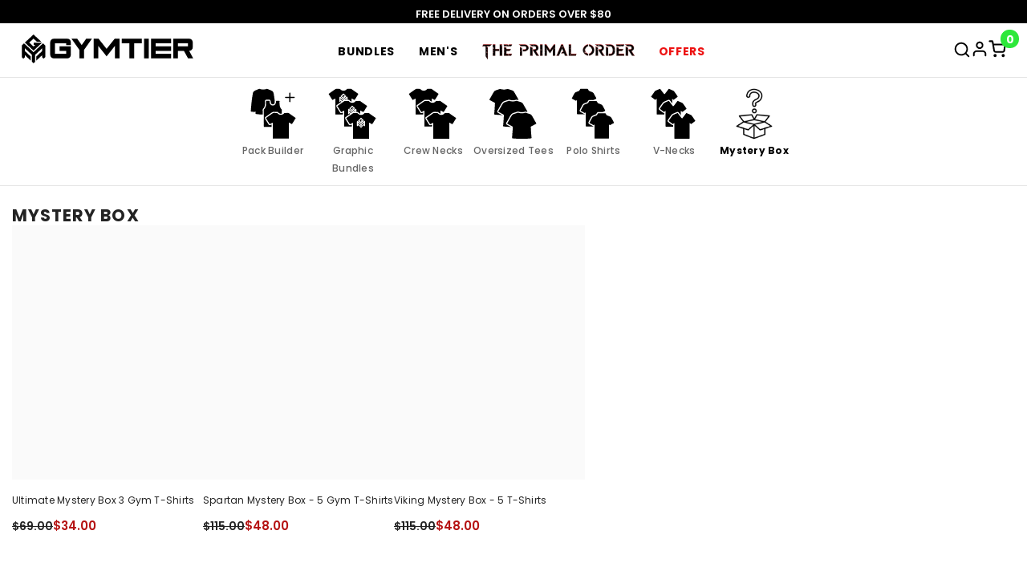

--- FILE ---
content_type: image/svg+xml
request_url: https://us.gymtier.com/cdn/shop/files/bundles-pack0_200x200_crop_center.svg?v=1763126843
body_size: 3575
content:
<svg viewBox="0 0 512 512" xmlns="http://www.w3.org/2000/svg" data-name="Layer 52" id="uuid-640e8553-8b33-4966-9333-9b6029c7def1">
  <defs>
    <style>
      .uuid-578da7cd-de31-40d4-bba2-64080c5b53d6 {
        fill: #fff;
      }

      .uuid-763146cd-78e9-4b14-876c-6a149ff3f499 {
        fill: none;
        stroke: #000;
        stroke-linecap: round;
        stroke-miterlimit: 10;
        stroke-width: 11px;
      }
    </style>
  </defs>
  <g>
    <path d="M162.99,267.49c-24.65,0-45.31-1.26-63.14-3.84-.5-.07-1.04-.14-1.62-.21-4.23-.53-7.89-1.1-10.45-2.9-1.35-.95-3.73-3.72-4.36-5.89l-.22-.75v-11.58c-.96.13-1.89.17-2.74.17-.69,0-1.39-.02-2.12-.05l-.7-.03c-8.58-.29-19.76-1.2-29.15-2.38-10.29-1.29-10.94-7.08-10.7-13.96.2-5.89.8-12,1.39-17.92.34-3.42.68-6.91.94-10.26,3.8-49.67,8.69-90.65,15.4-128.96l.28-1.58c4.1-23.46,5.63-32.23,30.35-43.5,5.87-2.67,12.52-5.48,20.95-8.84.73-.29,1.78-.73,3.01-1.24,9.55-4,13.28-5.34,15.42-5.53.28-.02.57-.04.88-.04,2.84,0,5.94,1.17,8.66,2.2,1.12.42,2.17.82,3.03,1.07,8,2.32,16.53,3.5,25.37,3.5,8.2,0,16.17-1.02,23.68-3.03.95-.25,2.23-.71,3.6-1.2,4.03-1.43,7.34-2.53,10.21-2.53.47,0,.93.03,1.36.09l.75.11.69.3c5.69,2.51,11.79,4.82,17.69,7.05,9.29,3.52,18.87,7.15,27.64,11.78,16.58,8.77,18.71,20.2,21.68,36.03l.06.31c6.35,33.94,10.35,68.52,13.73,100.84l.02.17v.17c.44,9.83,1.45,19.98,2.44,29.79,1.06,10.63,2.16,21.55,2.54,32.2.3,8.4-2.69,11.91-11.03,12.96-9.33,1.18-20.38,2.09-28.83,2.38l-.66.02c-.76.03-1.46.05-2.15.05-.85,0-1.78-.04-2.74-.17v10.22c0,5.6-5.65,9.01-9.44,9.94-12.46,3.05-31.9,4.19-46.02,4.61-9.17.27-17.56.41-25.65.41Z"></path>
    <path d="M126.39,13.71c1.84,0,4.43.98,6.72,1.85,1.22.46,2.38.9,3.44,1.21,8.5,2.47,17.55,3.72,26.9,3.72,8.68,0,17.13-1.08,25.1-3.22,1.16-.31,2.55-.8,4.02-1.33,2.77-.99,6.22-2.21,8.36-2.21.21,0,.41.01.58.04,5.83,2.57,12,4.9,17.97,7.17,9.12,3.45,18.55,7.03,27,11.5,14.23,7.52,15.96,16.8,18.84,32.18l.06.3c6.31,33.74,10.3,68.19,13.67,100.4.44,9.98,1.46,20.21,2.45,30.1,1.05,10.5,2.14,21.35,2.51,31.85.2,5.52-.73,6.62-6.22,7.31-9.18,1.16-20.03,2.06-28.33,2.34l-.67.02c-.68.03-1.31.05-1.95.05-2.55,0-4.06-.46-5.2-1.58l-3.04-2.98v20.11c0,2.13-3.1,4.07-5.25,4.6-11.99,2.93-31.02,4.04-44.87,4.46-9.13.27-17.47.4-25.48.4-24.38,0-44.78-1.24-62.35-3.79-.54-.08-1.13-.15-1.77-.23-2.65-.33-6.28-.78-7.93-1.94-.61-.43-2.04-2.24-2.24-2.92v-20.69l-3.04,2.98c-1.14,1.12-2.65,1.58-5.2,1.58-.64,0-1.27-.02-1.95-.05l-.67-.02c-8.44-.29-19.42-1.18-28.66-2.34-5.65-.71-6.1-2.01-5.89-8.32.19-5.71.79-11.74,1.36-17.57.34-3.42.69-6.96.95-10.38,3.78-49.49,8.66-90.3,15.33-128.43l.28-1.58c4.04-23.15,5.13-29.38,27.21-39.44,5.78-2.64,12.36-5.41,20.7-8.74.76-.3,1.86-.76,3.14-1.3,4.11-1.72,11.77-4.93,13.74-5.1.12-.01.25-.02.39-.02M126.39,2.71c-.46,0-.92.02-1.36.06-2.88.26-6.54,1.53-17.01,5.91-1.21.51-2.25.94-2.96,1.23-8.51,3.39-15.24,6.24-21.19,8.95-11.18,5.1-19.74,10.28-25.16,19.03-4.66,7.52-6.12,15.88-8.33,28.53l-.28,1.58c-6.74,38.49-11.66,79.63-15.47,129.49-.25,3.3-.59,6.77-.93,10.14-.59,6-1.2,12.2-1.41,18.27-.12,3.54-.29,8.38,2.55,12.69,3.8,5.77,10.22,6.57,12.96,6.92,9.54,1.2,20.91,2.12,29.66,2.42h.23v6.78l.44,1.51c1.09,3.73,4.44,7.42,6.48,8.85,3.6,2.53,7.97,3.24,12.9,3.85.56.07,1.08.13,1.55.2,18.11,2.62,39.02,3.9,63.93,3.9,8.13,0,16.57-.13,25.81-.41,20.92-.62,36.79-2.23,47.16-4.77,6.78-1.66,13.64-7.44,13.64-15.28v-4.62h.26c8.58-.3,19.82-1.23,29.31-2.43,2.71-.34,8.35-1.06,12.24-5.63,3.89-4.58,3.69-10.26,3.6-12.99-.39-10.85-1.49-21.89-2.56-32.56-.98-9.74-1.99-19.82-2.41-29.49v-.33s-.05-.33-.05-.33c-3.39-32.43-7.41-67.15-13.79-101.28l-.06-.3c-3-16.03-5.59-29.87-24.51-39.88-9.06-4.79-18.82-8.49-28.25-12.06-5.84-2.21-11.87-4.5-17.43-6.95l-1.38-.61-1.49-.21c-.69-.1-1.41-.15-2.14-.15-3.75,0-7.51,1.23-12.05,2.85-1.21.43-2.45.87-3.18,1.07-7.04,1.89-14.53,2.85-22.25,2.85-8.31,0-16.33-1.1-23.83-3.28-.65-.19-1.6-.55-2.61-.93-3.01-1.14-6.76-2.56-10.61-2.56h0Z" class="uuid-578da7cd-de31-40d4-bba2-64080c5b53d6"></path>
  </g>
  <g>
    <path d="M175.21,388.4h-.11c-9.57-.39-10.95-7.23-11.14-9.32-.66-7.11-.38-14.66-.1-21.96.29-7.67.59-15.6-.23-22.84l-.04-.36v-.36c.61-33.32.61-68.96.02-108.95,0-.47-.02-.97-.03-1.48-.09-3.37-.19-7.18,1.04-10.44,1.03-2.74,3.21-4.98,5.13-6.96.79-.81,1.59-1.64,2.18-2.37,12.73-15.92,14.04-37.33,13.56-58.08-.02-.98-.16-2.26-.3-3.62-.5-4.74-.77-8.59.49-11.65,1.13-2.73,3.82-5.15,6.54-5.86l.83-.22.85.04c1.1.06,2.27.08,3.59.08,2.65,0,5.45-.11,8.16-.22,2.8-.11,5.69-.23,8.5-.23,2.47,0,4.62.09,6.58.28,4.59.43,8.35,4.05,9.14,8.79.37,2.19.39,4.43.42,6.59.03,2.3.05,4.46.44,6.56,1.4,7.55,4.76,13.8,9.7,18.06,4.39,3.79,9.94,5.87,15.62,5.87s11.33-2.14,15.7-6.03c4.97-4.42,8.29-10.94,9.59-18.86.31-1.87.38-3.82.46-5.89.08-2.04.15-4.14.47-6.19.79-5.06,4.27-8.48,9.1-8.91,1.87-.17,3.91-.25,6.24-.25,2.6,0,5.27.1,7.85.2,2.54.1,5.14.19,7.62.19,1.65,0,3.1-.04,4.45-.13l.79-.05.77.17c4.36.98,7.45,4.59,7.86,9.18.22,2.45-.07,5.18-.35,7.83-.16,1.49-.32,3.02-.35,4.27-.69,26.4,4.26,46.34,14.73,59.27.61.75,1.26,1.42,1.95,2.12,2.04,2.08,4.35,4.44,5.09,8.68.41,2.34.28,4.36.17,6.14-.05.77-.1,1.56-.1,2.33,0,15.96-.07,32.17-.13,47.84-.12,33.06-.25,67.24.13,100.85,0,.45.07.95.15,1.52.14.98.3,2.18.21,3.57-.45,6.38-4.85,10.51-11.49,10.78h-.11s-161.65,0-161.65,0Z"></path>
    <path d="M214.14,129.1c2.29,0,4.27.08,6.06.25,2.08.2,3.86,1.98,4.24,4.23.29,1.75.32,3.69.34,5.74.03,2.43.06,4.94.53,7.5,1.63,8.8,5.62,16.14,11.52,21.22,5.39,4.65,12.21,7.2,19.21,7.2s13.98-2.63,19.36-7.42c5.92-5.26,9.85-12.9,11.37-22.07.37-2.22.45-4.44.53-6.6.07-1.95.14-3.8.41-5.53.23-1.48,1.08-4.01,4.15-4.28,1.7-.15,3.59-.22,5.76-.22,2.51,0,5.12.1,7.65.19,2.57.1,5.23.2,7.81.2,1.76,0,3.34-.05,4.8-.14,2.05.46,3.39,2.06,3.59,4.31.17,1.92-.09,4.38-.34,6.77-.17,1.59-.34,3.23-.38,4.69-.73,27.75,4.64,48.9,15.96,62.88.77.95,1.55,1.74,2.3,2.51,1.76,1.8,3.15,3.22,3.6,5.77.3,1.71.2,3.24.1,4.86-.05.85-.11,1.73-.11,2.67,0,15.93-.07,32.14-.13,47.82-.12,33.09-.25,67.31.13,100.93,0,.8.11,1.53.21,2.23.11.82.22,1.6.16,2.42-.18,2.48-1.4,5.47-6.22,5.67h-161.43c-3.65-.15-5.63-1.6-5.89-4.34-.63-6.75-.35-14.12-.08-21.24.3-7.87.61-16.02-.27-23.67.6-33.37.61-69.07.01-109.13,0-.49-.02-1.01-.03-1.54-.07-2.86-.16-6.11.69-8.36.63-1.67,2.31-3.39,3.93-5.06.88-.9,1.78-1.83,2.52-2.76,13.83-17.3,15.27-39.85,14.77-61.65-.03-1.21-.17-2.61-.33-4.1-.32-3.09-.72-6.93.11-8.94.47-1.14,1.82-2.38,2.86-2.65,1.2.06,2.46.09,3.86.09,2.76,0,5.62-.12,8.38-.23,2.74-.11,5.58-.23,8.28-.23M214.14,118.1c-2.92,0-5.87.12-8.72.23-2.66.11-5.41.22-7.94.22-1.22,0-2.3-.02-3.32-.08l-1.71-.09-1.65.44c-4.34,1.15-8.44,4.79-10.22,9.08-1.9,4.59-1.34,9.97-.88,14.29.13,1.26.26,2.44.27,3.21.77,33.37-5.48,45.92-12.36,54.52-.41.52-1.13,1.25-1.82,1.96-2.18,2.25-4.9,5.04-6.34,8.86-1.6,4.27-1.49,8.84-1.39,12.52.01.49.03.96.03,1.41.59,39.95.59,75.53-.01,108.77v.72s.07.72.07.72c.78,6.82.49,14.54.2,22.01-.28,7.48-.58,15.21.12,22.68.59,6.32,5.24,13.86,16.4,14.3h.22s.22,0,.22,0h161.43s.22,0,.22,0h.22c9.37-.39,16.1-6.77,16.75-15.89.14-1.98-.09-3.63-.24-4.72-.04-.3-.1-.71-.1-.84-.38-33.54-.25-67.71-.12-100.76v-.11c.06-15.65.12-31.84.13-47.75,0-.59.04-1.24.09-1.99.12-1.98.28-4.45-.24-7.43-1.03-5.92-4.37-9.33-6.58-11.58-.63-.64-1.17-1.19-1.61-1.74-9.62-11.88-14.17-30.61-13.51-55.67.03-1.03.18-2.45.32-3.83.29-2.77.62-5.92.36-8.9-.63-7.02-5.39-12.54-12.12-14.06l-1.55-.35-1.58.1c-1.23.08-2.57.12-4.1.12-2.38,0-4.93-.1-7.4-.19-2.64-.1-5.36-.2-8.07-.2-2.5,0-4.7.09-6.73.27-7.36.65-12.87,5.97-14.05,13.55-.37,2.37-.45,4.62-.53,6.81-.07,1.9-.14,3.69-.39,5.21-1.1,6.66-3.8,12.07-7.82,15.65-3.36,2.99-7.64,4.64-12.05,4.64s-8.63-1.61-12.03-4.54c-3.99-3.44-6.71-8.59-7.89-14.9-.3-1.62-.32-3.56-.35-5.62-.03-2.38-.05-4.84-.49-7.44-1.21-7.2-6.99-12.69-14.05-13.36-2.13-.2-4.45-.3-7.1-.3h0Z" class="uuid-578da7cd-de31-40d4-bba2-64080c5b53d6"></path>
  </g>
  <g>
    <path d="M256.24,500.57c-1.19-.38-2.5-1.12-3.33-1.68l-2.41-1.63-.22-148.05c-1.88.75-3.71,1.8-5.63,2.9-1.1.63-2.23,1.28-3.36,1.86-.8.41-1.63.87-2.52,1.37-3.73,2.08-7.95,4.43-11.99,4.43-1.55,0-2.97-.36-4.21-1.08l-1.18-.69-36.09-57.91-.19-1.67c-.14-1.23-.27-2.43-.18-3.49l.21-2.65,2.22-1.48c9.66-6.45,19.35-13.49,28.72-20.31,11.64-8.46,23.67-17.21,35.81-24.93.41-.26.79-.51,1.15-.75,2.1-1.38,3.76-2.48,7.1-2.77,2.83-.25,5.95-.37,9.53-.37,3.94,0,8,.14,11.94.28,3.98.14,8.03.29,11.92.29,1.61,0,3.08-.02,4.49-.07l2.33-.08,1.68,1.62c10.4,10.02,18.83,15.83,31.14,15.83.2,0,.4,0,.61,0,10.72-.18,16-3.08,23.76-9.52.81-.67,2.11-1.99,3.38-3.27,1.43-1.45,2.77-2.8,3.64-3.54l1.7-1.45,2.23.15c2.06.14,4.27.2,6.77.2,3.85,0,7.83-.16,11.68-.31,3.9-.16,7.89-.31,11.73-.31,3.26,0,6.11.11,8.71.35,1.56.14,2.88.59,4.1,1.03l.69.25,69.75,49.08.25,7.09-.87,1.42c-3.29,5.34-6.58,10.9-9.77,16.28-7.01,11.83-14.27,24.07-22.1,35.16l-.62.88c-2.16,3.11-4.62,6.65-9.02,6.65-.76,0-1.57-.11-2.4-.32-3.29-.85-7.05-3.17-11.04-5.62-3.04-1.87-6.17-3.79-8.78-4.79l-.41-.16-.1-.06.22,147.95-2.06,1.65c-.86.7-2.4,1.66-3.86,2.09l-.76.23-153.55.22-.82-.26Z"></path>
    <path d="M398.67,246.95c3.1,0,5.78.11,8.21.32.86.08,1.67.34,2.71.72l66.92,47.09.09,2.7c-3.3,5.37-6.61,10.95-9.82,16.36-6.96,11.74-14.16,23.88-21.86,34.79-.21.3-.42.6-.63.91-2.03,2.92-3.13,4.29-4.5,4.29-.29,0-.63-.05-1.01-.15-2.51-.65-6.09-2.86-9.56-4.99-3.24-1.99-6.59-4.05-9.68-5.24l-1.4-.81-6.58-3.79v7.6s.23,147.24.23,147.24c-.55.44-1.44.95-1.97,1.11h-.32s-151.19.22-151.19.22h-.38c-.51-.16-1.33-.59-1.92-.99l-.21-146.72v-5.92s-5.67,1.74-5.67,1.74c-2.98.92-5.63,2.43-8.19,3.9-1.09.62-2.12,1.21-3.13,1.73-.86.44-1.75.93-2.69,1.46-2.99,1.66-6.71,3.73-9.32,3.73-.58,0-1.04-.1-1.44-.34l-34.71-55.7c-.02-.15-.03-.3-.05-.45-.08-.71-.21-1.82-.16-2.41,9.75-6.51,19.49-13.59,28.9-20.43,11.57-8.41,23.53-17.11,35.52-24.74.44-.28.84-.54,1.23-.8,1.89-1.25,2.6-1.71,4.56-1.88,2.67-.23,5.63-.35,9.06-.35,3.86,0,7.89.14,11.79.28,3.97.14,8.07.29,12.07.29,1.67,0,3.21-.02,4.68-.08,9.66,9.31,19.79,17.37,34.96,17.37.23,0,.46,0,.7,0,12.23-.2,18.75-3.79,27.18-10.78,1.02-.84,2.36-2.21,3.79-3.65.97-.99,2.53-2.56,3.28-3.2,2.18.14,4.52.21,7.13.21,3.95,0,7.99-.16,11.9-.32,3.82-.15,7.76-.31,11.52-.31M398.67,235.95c-3.97,0-8.03.16-11.95.32-3.8.15-7.74.31-11.46.31-2.37,0-4.47-.06-6.41-.19l-4.45-.29-3.4,2.89c-1.03.88-2.42,2.27-3.98,3.86-1.07,1.08-2.39,2.42-2.98,2.91-7.18,5.96-11.33,8.1-20.33,8.25-.17,0-.35,0-.52,0-10.45,0-17.93-5.24-27.33-14.29l-3.36-3.23-4.66.16c-1.34.05-2.75.07-4.3.07-3.8,0-7.8-.14-11.67-.28-4-.14-8.13-.29-12.19-.29-3.75,0-7.02.13-10.01.39-4.72.41-7.34,2.13-9.65,3.65-.34.22-.7.46-1.08.7-12.28,7.81-24.38,16.61-36.09,25.13-9.33,6.78-18.97,13.8-28.54,20.18l-4.43,2.96-.43,5.31c-.12,1.55.02,3.05.2,4.57l.05.41.28,2.47,1.32,2.11,34.71,55.7,1.44,2.32,2.36,1.37c2.09,1.22,4.44,1.83,6.97,1.83,5.47,0,10.57-2.84,14.67-5.12.85-.48,1.66-.92,2.35-1.27.34-.17.67-.35,1-.53l.2,136.02v5.82s4.82,3.27,4.82,3.27c.72.49,2.61,1.69,4.76,2.37l1.64.52h1.72s.38,0,.38,0l151.19-.22h.32s1.58,0,1.58,0l1.52-.45c2.81-.83,5.11-2.57,5.75-3.08l4.12-3.31v-5.28s-.21-136.16-.21-136.16c.29.18.58.36.88.54,4.35,2.67,8.45,5.2,12.56,6.26,1.28.33,2.55.5,3.77.5,7.27,0,11.04-5.43,13.54-9.02.19-.28.39-.56.59-.84,7.95-11.26,15.26-23.6,22.33-35.52,3.18-5.37,6.47-10.92,9.72-16.2l1.74-2.83-.12-3.32-.09-2.7-.19-5.46-4.47-3.15-66.92-47.09-1.19-.84-1.37-.5c-1.49-.54-3.27-1.14-5.49-1.34-2.76-.25-5.77-.37-9.2-.37h0Z" class="uuid-578da7cd-de31-40d4-bba2-64080c5b53d6"></path>
  </g>
  <line y2="137.85" x2="421.04" y1="55.3" x1="421.04" class="uuid-763146cd-78e9-4b14-876c-6a149ff3f499"></line>
  <line y2="96.58" x2="379.76" y1="96.58" x1="462.31" class="uuid-763146cd-78e9-4b14-876c-6a149ff3f499"></line>
</svg>

--- FILE ---
content_type: text/javascript
request_url: https://us.gymtier.com/cdn/shop/t/22/assets/persistent-filters.js?v=32741591149675665301767959233
body_size: -229
content:
document.addEventListener("DOMContentLoaded",()=>{const PERSISTENT_FILTER_KEY="persistentCollectionFilter",DEFAULT_FILTER="t-shirt",EXCLUDED_PATHS=["/collections/pack-builder","/collections/graphic-bundles","/collections/offers","collections/accessories"];function getActiveFilterFromUrl(){const filterRegex=/^\/collections\/[^/]+\/(.+)/,match=window.location.pathname.match(filterRegex);return match?match[1]:null}function updateCollectionLinks(filter){filter&&document.querySelectorAll('a[href*="/collections/"]').forEach(link=>{try{if(link.classList.contains("no-persistent-filter"))return;const url=new URL(link.href,window.location.origin);if(EXCLUDED_PATHS.includes(url.pathname))return;/^\/collections\/[^/]+$/.test(url.pathname)&&(url.pathname=`${url.pathname}/${filter}`,link.href=url.href)}catch{}})}function initPersistentFilters(){const isCollectionPage=/^\/collections\/[^/]+/.test(window.location.pathname),currentUrlFilter=getActiveFilterFromUrl();isCollectionPage&&(currentUrlFilter?sessionStorage.setItem(PERSISTENT_FILTER_KEY,currentUrlFilter):sessionStorage.removeItem(PERSISTENT_FILTER_KEY));let filterToApply=sessionStorage.getItem(PERSISTENT_FILTER_KEY);filterToApply||(filterToApply=DEFAULT_FILTER),updateCollectionLinks(filterToApply)}initPersistentFilters(),new MutationObserver(()=>{let storedFilter=sessionStorage.getItem(PERSISTENT_FILTER_KEY);storedFilter||(storedFilter=DEFAULT_FILTER),updateCollectionLinks(storedFilter)}).observe(document.body,{childList:!0,subtree:!0})});
//# sourceMappingURL=/cdn/shop/t/22/assets/persistent-filters.js.map?v=32741591149675665301767959233


--- FILE ---
content_type: image/svg+xml
request_url: https://us.gymtier.com/cdn/shop/files/bundles-tshirt0_200x200_crop_center.svg?v=1763126843
body_size: 1015
content:
<svg viewBox="0 0 512 512" xmlns="http://www.w3.org/2000/svg" data-name="t-shirt copy" id="uuid-3931c831-2a82-41d9-a8c0-c2442935bd72">
  <defs>
    <style>
      .uuid-077b4fa9-687f-42ae-8912-82c6eb6c01fb {
        fill: #fff;
      }
    </style>
  </defs>
  <g>
    <path d="M86.38,267.28c-1.19-.38-2.5-1.12-3.33-1.68l-2.41-1.63-.22-148.05c-1.88.75-3.71,1.8-5.63,2.9-1.17.67-2.24,1.28-3.36,1.85-.8.41-1.64.88-2.52,1.37-3.73,2.08-7.95,4.43-11.99,4.43-1.55,0-2.97-.37-4.21-1.08l-1.18-.69L15.44,66.78l-.19-1.67c-.14-1.23-.27-2.43-.18-3.49l.21-2.65,2.22-1.48c9.66-6.45,19.35-13.49,28.72-20.31,11.64-8.46,23.67-17.21,35.81-24.93.41-.26.79-.51,1.15-.75,2.1-1.38,3.76-2.48,7.1-2.77,2.82-.25,5.94-.37,9.53-.37,3.96,0,8.04.15,11.99.29,3.92.14,7.97.28,11.87.28,1.62,0,3.09-.02,4.49-.07l2.33-.08,1.68,1.62c10.4,10.02,18.83,15.83,31.14,15.83.2,0,.4,0,.61,0,10.73-.18,16-3.08,23.76-9.52.8-.67,2.1-1.99,3.36-3.26,1.45-1.47,2.79-2.82,3.65-3.55l1.7-1.45,2.23.15c2.06.14,4.28.2,6.77.2,3.82,0,7.8-.16,11.64-.31,3.91-.16,7.91-.32,11.78-.32,3.26,0,6.11.11,8.71.35,1.56.14,2.88.59,4.1,1.03l.69.25,69.75,49.08.25,7.1-.87,1.42c-3.29,5.34-6.58,10.9-9.77,16.28-7.01,11.83-14.27,24.07-22.1,35.16l-.62.88c-2.16,3.11-4.62,6.65-9.01,6.65-.76,0-1.57-.11-2.39-.32-3.3-.86-7.07-3.17-11.05-5.62-3.03-1.86-6.16-3.79-8.76-4.78l-.41-.16-.1-.06.22,147.95-2.06,1.65c-.86.7-2.4,1.66-3.86,2.09l-.76.23-153.55.22-.82-.26Z"></path>
    <path d="M228.8,13.66c3.1,0,5.78.11,8.21.32.86.08,1.67.34,2.71.72l66.92,47.09.09,2.7c-3.3,5.37-6.61,10.95-9.82,16.36-6.96,11.74-14.16,23.88-21.86,34.79-.21.3-.42.6-.63.91-2.03,2.92-3.13,4.29-4.5,4.29-.29,0-.63-.05-1.01-.15-2.51-.65-6.09-2.86-9.56-4.99-3.24-1.99-6.59-4.05-9.68-5.24l-1.4-.81-6.58-3.79v7.6s.23,147.24.23,147.24c-.55.44-1.44.95-1.97,1.11h-.32s-151.19.22-151.19.22h-.38c-.51-.16-1.33-.59-1.92-.99l-.21-146.72v-5.92s-5.67,1.74-5.67,1.74c-2.98.92-5.63,2.43-8.19,3.9-1.09.62-2.12,1.21-3.13,1.73-.86.44-1.75.93-2.69,1.46-2.99,1.66-6.71,3.73-9.32,3.73-.58,0-1.04-.1-1.44-.34l-34.71-55.7c-.02-.15-.03-.3-.05-.45-.08-.71-.21-1.82-.16-2.41,9.75-6.51,19.49-13.59,28.9-20.43,11.57-8.41,23.53-17.11,35.52-24.74.44-.28.84-.54,1.23-.8,1.89-1.25,2.6-1.71,4.56-1.88,2.67-.23,5.63-.35,9.06-.35,3.86,0,7.89.14,11.79.28,3.97.14,8.07.29,12.07.29,1.67,0,3.21-.02,4.68-.08,9.66,9.31,19.79,17.37,34.96,17.37.23,0,.46,0,.7,0,12.23-.2,18.75-3.79,27.18-10.78,1.02-.84,2.36-2.21,3.79-3.65.97-.99,2.53-2.56,3.28-3.2,2.18.14,4.52.21,7.13.21,3.95,0,7.99-.16,11.9-.32,3.82-.15,7.76-.31,11.52-.31M228.8,2.66c-3.97,0-8.03.16-11.95.32-3.8.15-7.74.31-11.46.31-2.37,0-4.47-.06-6.41-.19l-4.45-.29-3.4,2.89c-1.04.88-2.42,2.27-3.98,3.86-1.06,1.08-2.39,2.42-2.98,2.91-7.18,5.96-11.34,8.1-20.33,8.25-.18,0-.35,0-.52,0-10.45,0-17.93-5.24-27.33-14.29l-3.36-3.23-4.66.16c-1.34.05-2.75.07-4.3.07-3.8,0-7.8-.14-11.68-.28-4-.14-8.13-.29-12.19-.29-3.75,0-7.02.13-10.01.39-4.72.41-7.34,2.13-9.65,3.65-.34.22-.69.46-1.08.7-12.28,7.81-24.38,16.61-36.09,25.13-9.33,6.78-18.97,13.8-28.54,20.18l-4.43,2.96-.43,5.31c-.12,1.55.02,3.05.2,4.57l.05.41.28,2.47,1.32,2.11,34.71,55.7,1.44,2.32,2.36,1.37c2.09,1.22,4.44,1.83,6.97,1.83,5.47,0,10.57-2.84,14.67-5.12.85-.48,1.66-.92,2.35-1.27.34-.17.67-.35,1-.53l.2,136.02v5.82s4.82,3.27,4.82,3.27c.72.49,2.61,1.69,4.76,2.37l1.64.52h1.72s.38,0,.38,0l151.19-.22h.32s1.58,0,1.58,0l1.52-.45c2.81-.83,5.11-2.57,5.75-3.08l4.12-3.31v-5.28s-.21-136.16-.21-136.16c.29.18.58.36.88.54,4.35,2.67,8.45,5.2,12.56,6.26,1.28.33,2.55.5,3.77.5,7.27,0,11.04-5.43,13.54-9.02.2-.28.39-.56.59-.84,7.95-11.26,15.26-23.6,22.33-35.52,3.18-5.37,6.47-10.92,9.72-16.2l1.74-2.83-.12-3.32-.09-2.7-.19-5.46-4.47-3.15L246.06,5.71l-1.19-.84-1.37-.5c-1.49-.54-3.27-1.14-5.49-1.34-2.76-.25-5.77-.37-9.2-.37h0Z" class="uuid-077b4fa9-687f-42ae-8912-82c6eb6c01fb"></path>
  </g>
  <g>
    <path d="M171.31,384.42c-1.2-.38-2.51-1.12-3.34-1.68l-2.4-1.63-.22-148.05c-1.88.75-3.71,1.8-5.63,2.9-1.17.67-2.24,1.28-3.36,1.85-.8.41-1.61.86-2.48,1.35-3.77,2.1-7.99,4.45-12.03,4.45-1.55,0-2.97-.37-4.21-1.09l-1.18-.69-36.09-57.91-.19-1.66c-.15-1.26-.27-2.45-.18-3.5l.21-2.66,2.22-1.48c9.66-6.44,19.34-13.49,28.71-20.3,11.65-8.47,23.68-17.22,35.82-24.94.41-.26.79-.51,1.15-.75,2.11-1.39,3.77-2.48,7.11-2.77,2.82-.25,5.94-.37,9.53-.37,3.96,0,8.04.15,11.99.29,3.92.14,7.97.28,11.87.28,1.61,0,3.08-.02,4.49-.07l2.33-.08,1.68,1.62c10.4,10.02,18.83,15.83,31.14,15.83.2,0,.4,0,.61,0,10.73-.18,16-3.08,23.76-9.52.8-.67,2.1-1.99,3.36-3.26,1.46-1.48,2.79-2.82,3.65-3.55l1.7-1.45,2.23.15c2.06.14,4.27.2,6.77.2,3.84,0,7.82-.16,11.68-.31,3.87-.15,7.87-.31,11.74-.31,3.26,0,6.11.11,8.71.35,1.56.14,2.88.59,4.1,1.03l.69.25,69.75,49.08.25,7.1-.87,1.42c-3.29,5.34-6.58,10.9-9.77,16.28-7.02,11.84-14.27,24.07-22.1,35.16l-.61.87c-2.17,3.12-4.62,6.66-9.02,6.66-.76,0-1.56-.11-2.39-.32-3.31-.86-7.07-3.17-11.06-5.63-3.03-1.87-6.16-3.79-8.76-4.78l-.41-.16-.1-.06.22,147.94-2.05,1.65c-.87.7-2.4,1.66-3.87,2.1l-.76.23-153.54.22-.82-.26Z"></path>
    <path d="M313.74,130.81c3.1,0,5.78.11,8.21.32.86.08,1.67.34,2.71.72l66.92,47.09.09,2.7c-3.3,5.37-6.61,10.95-9.82,16.36-6.96,11.74-14.16,23.88-21.86,34.79-.21.3-.42.6-.63.91-2.03,2.92-3.13,4.29-4.5,4.29-.29,0-.63-.05-1.01-.15-2.51-.65-6.09-2.86-9.56-4.99-3.24-1.99-6.59-4.05-9.68-5.24l-1.4-.81-6.58-3.79v7.6s.23,147.24.23,147.24c-.55.44-1.44.95-1.97,1.11h-.32s-151.19.22-151.19.22h-.38c-.51-.16-1.33-.59-1.92-.99l-.21-146.72v-5.92s-5.67,1.74-5.67,1.74c-2.98.92-5.63,2.43-8.19,3.9-1.09.62-2.12,1.21-3.13,1.73-.86.44-1.75.93-2.69,1.46-2.99,1.66-6.71,3.73-9.32,3.73-.58,0-1.04-.1-1.44-.34l-34.71-55.7c-.02-.15-.03-.3-.05-.45-.08-.71-.21-1.82-.16-2.41,9.75-6.51,19.49-13.59,28.9-20.43,11.57-8.41,23.53-17.11,35.52-24.74.44-.28.84-.54,1.23-.8,1.89-1.25,2.6-1.71,4.56-1.88,2.67-.23,5.63-.35,9.06-.35,3.86,0,7.89.14,11.79.28,3.97.14,8.07.29,12.07.29,1.67,0,3.21-.02,4.68-.08,9.66,9.31,19.79,17.37,34.96,17.37.23,0,.46,0,.7,0,12.23-.2,18.75-3.79,27.18-10.78,1.02-.84,2.36-2.21,3.79-3.65.97-.99,2.53-2.56,3.28-3.2,2.18.14,4.52.21,7.13.21,3.95,0,7.99-.16,11.9-.32,3.82-.15,7.76-.31,11.52-.31M313.74,119.81c-3.97,0-8.03.16-11.95.32-3.8.15-7.74.31-11.46.31-2.37,0-4.47-.06-6.41-.19l-4.45-.29-3.4,2.89c-1.03.88-2.42,2.27-3.98,3.86-1.07,1.08-2.39,2.42-2.98,2.91-7.18,5.96-11.33,8.1-20.33,8.25-.17,0-.35,0-.52,0-10.45,0-17.93-5.24-27.33-14.29l-3.36-3.23-4.66.16c-1.34.05-2.75.07-4.3.07-3.8,0-7.8-.14-11.67-.28-4-.14-8.13-.29-12.19-.29-3.75,0-7.03.13-10.01.39-4.72.41-7.34,2.13-9.65,3.65-.34.22-.7.46-1.08.7-12.28,7.81-24.38,16.61-36.09,25.13-9.33,6.78-18.97,13.8-28.54,20.18l-4.43,2.96-.43,5.31c-.12,1.55.02,3.05.2,4.57l.05.41.28,2.47,1.32,2.11,34.71,55.7,1.44,2.32,2.36,1.37c2.09,1.22,4.44,1.83,6.97,1.83,5.47,0,10.57-2.84,14.67-5.12.85-.48,1.66-.92,2.34-1.27.34-.17.67-.35,1-.53l.2,136.02v5.82s4.82,3.27,4.82,3.27c.71.49,2.61,1.69,4.76,2.37l1.64.52h1.72s.38,0,.38,0l151.19-.22h.32s1.58,0,1.58,0l1.52-.45c2.81-.83,5.11-2.57,5.75-3.08l4.11-3.31v-5.28s-.21-136.16-.21-136.16c.29.18.58.36.88.54,4.35,2.67,8.45,5.2,12.56,6.26,1.28.33,2.55.5,3.77.5,7.27,0,11.04-5.43,13.54-9.02.2-.28.39-.56.59-.84,7.95-11.26,15.26-23.6,22.33-35.52,3.18-5.37,6.47-10.91,9.72-16.2l1.74-2.83-.12-3.32-.09-2.7-.19-5.46-4.47-3.15-66.92-47.09-1.19-.84-1.37-.5c-1.49-.54-3.27-1.14-5.49-1.34-2.76-.25-5.77-.37-9.2-.37h0Z" class="uuid-077b4fa9-687f-42ae-8912-82c6eb6c01fb"></path>
  </g>
  <g>
    <path d="M257.06,501.83l-.81-.26c-1.2-.38-2.51-1.12-3.34-1.68l-2.4-1.63-.22-148.05c-1.88.75-3.71,1.8-5.63,2.9-1.17.67-2.24,1.28-3.36,1.86-.79.41-1.61.86-2.48,1.35-3.76,2.09-7.98,4.44-12.02,4.44-1.55,0-2.96-.36-4.2-1.08l-1.18-.69-36.09-57.92-.19-1.67c-.14-1.23-.27-2.43-.18-3.49l.21-2.66,2.22-1.48c9.68-6.46,19.36-13.5,28.72-20.31,11.66-8.48,23.68-17.22,35.81-24.93.4-.25.77-.5,1.12-.73,2.14-1.41,3.8-2.5,7.14-2.79,2.83-.25,5.95-.37,9.53-.37,3.95,0,8.03.15,11.98.29,3.93.14,7.98.28,11.88.28,1.61,0,3.08-.02,4.49-.07l2.33-.08,1.68,1.62c10.4,10.02,18.83,15.83,31.14,15.83h.63c10.7-.18,15.97-3.08,23.73-9.52.81-.67,2.12-2,3.38-3.28,1.42-1.44,2.77-2.8,3.63-3.53l1.7-1.45,2.23.15c2.06.14,4.27.2,6.77.2,3.83,0,7.82-.16,11.68-.31,3.87-.15,7.87-.31,11.74-.31,3.26,0,6.11.11,8.71.35,1.56.14,2.88.59,4.1,1.03l.69.25,69.75,49.08.25,7.09-.87,1.42c-3.26,5.29-6.53,10.82-9.7,16.16l-.07.12c-7.01,11.83-14.27,24.07-22.09,35.16l-.61.87c-2.17,3.13-4.63,6.66-9.03,6.66-.76,0-1.57-.11-2.39-.32-3.3-.86-7.06-3.17-11.04-5.62-3.04-1.87-6.17-3.79-8.77-4.79l-.41-.16-.1-.06.22,147.95-2.06,1.65c-.87.7-2.4,1.66-3.86,2.09l-.76.23-152.3.22h-1.25Z"></path>
    <path d="M398.67,247.95c3.1,0,5.78.11,8.21.32.86.08,1.67.34,2.71.72l66.92,47.09.09,2.7c-3.3,5.37-6.61,10.95-9.82,16.36-6.96,11.74-14.16,23.88-21.86,34.79-.21.3-.42.6-.63.91-2.03,2.92-3.13,4.29-4.5,4.29-.29,0-.63-.05-1.01-.15-2.51-.65-6.09-2.86-9.56-4.99-3.24-1.99-6.59-4.05-9.68-5.23l-1.4-.81-6.58-3.79v7.6s.23,147.24.23,147.24c-.55.44-1.44.95-1.97,1.11h-.32s-151.19.22-151.19.22h-.38c-.51-.16-1.33-.59-1.92-.99l-.21-146.72v-5.92s-5.67,1.74-5.67,1.74c-2.98.92-5.63,2.43-8.19,3.9-1.09.62-2.12,1.21-3.13,1.73-.86.44-1.75.93-2.69,1.46-2.99,1.66-6.71,3.73-9.32,3.73-.58,0-1.04-.1-1.44-.34l-34.71-55.7c-.02-.15-.03-.3-.05-.45-.08-.71-.21-1.82-.16-2.41,9.75-6.51,19.49-13.59,28.9-20.43,11.57-8.41,23.53-17.11,35.52-24.74.44-.28.84-.54,1.23-.8,1.89-1.25,2.6-1.71,4.56-1.88,2.67-.23,5.63-.35,9.06-.35,3.86,0,7.89.14,11.79.28,3.97.14,8.07.29,12.07.29,1.67,0,3.21-.02,4.68-.08,9.66,9.31,19.79,17.37,34.96,17.37.23,0,.46,0,.7,0,12.23-.2,18.75-3.79,27.18-10.78,1.02-.84,2.36-2.21,3.79-3.65.97-.99,2.53-2.56,3.28-3.2,2.18.14,4.52.21,7.13.21,3.95,0,7.99-.16,11.9-.32,3.82-.15,7.76-.31,11.52-.31M398.67,236.95c-3.97,0-8.03.16-11.95.32-3.8.15-7.74.31-11.46.31-2.37,0-4.47-.06-6.41-.19l-4.45-.29-3.4,2.89c-1.03.88-2.42,2.27-3.98,3.85-1.07,1.08-2.39,2.42-2.98,2.91-7.18,5.96-11.34,8.1-20.33,8.25-.17,0-.35,0-.52,0-10.45,0-17.93-5.24-27.33-14.29l-3.36-3.23-4.66.16c-1.34.05-2.75.07-4.3.07-3.8,0-7.8-.14-11.67-.28-4-.14-8.13-.29-12.19-.29-3.75,0-7.03.13-10.01.39-4.72.41-7.34,2.13-9.65,3.65-.34.22-.7.46-1.08.7-12.28,7.81-24.38,16.61-36.09,25.13-9.33,6.78-18.97,13.8-28.54,20.18l-4.43,2.96-.43,5.31c-.13,1.55.02,3.05.2,4.57v.05s.05.36.05.36l.28,2.47,1.32,2.11,34.71,55.7,1.44,2.32,2.36,1.37c2.09,1.22,4.44,1.83,6.97,1.83,5.47,0,10.57-2.84,14.67-5.12.85-.48,1.66-.92,2.34-1.27.34-.17.67-.35,1-.53l.2,136.02v5.82s4.82,3.27,4.82,3.27c.72.49,2.61,1.69,4.76,2.37l1.64.52h1.72s.38,0,.38,0l151.19-.22h.32s1.58,0,1.58,0l1.52-.45c2.81-.83,5.11-2.57,5.75-3.08l4.11-3.31v-5.28s-.21-136.16-.21-136.16c.29.18.58.36.87.54,4.35,2.67,8.45,5.2,12.56,6.27,1.28.33,2.55.5,3.77.5,7.27,0,11.04-5.43,13.54-9.02.2-.28.39-.56.59-.84,7.95-11.26,15.26-23.6,22.33-35.52,3.18-5.36,6.47-10.91,9.72-16.2l1.74-2.83-.12-3.32-.09-2.7-.19-5.46-4.47-3.15-66.92-47.09-1.19-.84-1.37-.5c-1.49-.54-3.27-1.14-5.49-1.34-2.76-.25-5.77-.37-9.2-.37h0Z" class="uuid-077b4fa9-687f-42ae-8912-82c6eb6c01fb"></path>
  </g>
</svg>

--- FILE ---
content_type: image/svg+xml
request_url: https://us.gymtier.com/cdn/shop/files/core-series-02.svg?v=1760429979&width=400
body_size: 118
content:
<svg viewBox="0 0 4709.22 512" xmlns="http://www.w3.org/2000/svg" data-name="Core Division" id="uuid-aedc0309-bebf-43bc-9540-84c83f106af3">
  <g>
    <path d="M749.51,385.07c-13.57,0-25.12-4.83-34.64-14.48-9.66-9.52-14.48-21.07-14.48-34.64v-180.24c0-13.57,4.83-25.18,14.48-34.84,9.52-9.52,21.07-14.29,34.64-14.29h188.46c13.57,0,25.18,4.76,34.84,14.29,9.52,9.66,14.29,21.27,14.29,34.84v40.9h-65.56v-24.46h-155.58v147.37h155.58v-24.66h65.56v41.1c0,13.57-4.76,25.12-14.29,34.64s-21.27,14.48-34.84,14.48h-188.46Z"></path>
    <path d="M1071.16,385.07c-13.57,0-25.12-4.83-34.64-14.48-9.66-9.52-14.48-21.07-14.48-34.64v-180.24c0-13.57,4.83-25.18,14.48-34.84,9.52-9.52,21.07-14.29,34.64-14.29h180.24c13.57,0,25.18,4.76,34.84,14.29,9.52,9.66,14.29,21.27,14.29,34.84v180.24c0,13.57-4.76,25.12-14.29,34.64-9.66,9.66-21.27,14.48-34.84,14.48h-180.24ZM1087.6,319.51h147.37v-147.37h-147.37v147.37Z"></path>
    <path d="M1601.24,385.07h-71.63l-57.54-106.46h-71.04v106.46h-65.56V106.58h221.15c13.57,0,25.18,4.76,34.83,14.29,9.65,9.66,14.48,21.27,14.48,34.84v73.78c0,13.44-4.83,24.99-14.48,34.64-9.66,9.66-21.27,14.48-34.83,14.48h-11.35l55.97,106.46ZM1540.38,172.14h-139.34v40.9h139.34v-40.9Z"></path>
    <path d="M1919.37,106.58v65.56h-212.93v40.9h212.93v65.56h-212.93v40.9h212.93v65.56h-278.49V106.58h278.49Z"></path>
    <path d="M2328.41,335.95c0,13.57-4.76,25.12-14.29,34.64s-21.27,14.48-34.84,14.48h-188.46c-13.57,0-25.12-4.83-34.64-14.48-9.66-9.52-14.48-21.07-14.48-34.64v-41.1h65.56v24.66h155.58v-40.9l-185.53-.2-3.52-.78c-9.39-2.09-17.09-6.85-23.09-14.29-6-7.44-9-16.05-9-25.83v-81.8c0-13.57,4.83-25.18,14.48-34.84,9.52-9.52,21.07-14.29,34.64-14.29h188.46c13.57,0,25.18,4.76,34.84,14.29,9.52,9.66,14.29,21.27,14.29,34.84v40.9h-65.56v-24.46h-155.58v40.71l185.53.2,3.52.78c9.52,2.09,17.22,6.85,23.09,14.29,6,7.44,9,15.98,9,25.64v82.2Z"></path>
    <path d="M2641.85,106.58v65.56h-212.93v40.9h212.93v65.56h-212.93v40.9h212.93v65.56h-278.49V106.58h278.49Z"></path>
    <path d="M2942.56,385.07h-71.63l-57.54-106.46h-71.04v106.46h-65.56V106.58h221.15c13.57,0,25.18,4.76,34.83,14.29,9.65,9.66,14.48,21.27,14.48,34.84v73.78c0,13.44-4.83,24.99-14.48,34.64-9.66,9.66-21.27,14.48-34.83,14.48h-11.35l55.97,106.46ZM2881.69,172.14h-139.34v40.9h139.34v-40.9Z"></path>
    <path d="M2982.2,106.58h65.56v278.49h-65.56V106.58Z"></path>
    <path d="M3361.19,106.58v65.56h-212.93v40.9h212.93v65.56h-212.93v40.9h212.93v65.56h-278.49V106.58h278.49Z"></path>
    <path d="M3682.85,335.95c0,13.57-4.76,25.12-14.29,34.64s-21.27,14.48-34.84,14.48h-188.46c-13.57,0-25.12-4.83-34.64-14.48-9.66-9.52-14.48-21.07-14.48-34.64v-41.1h65.56v24.66h155.58v-40.9l-185.53-.2-3.52-.78c-9.39-2.09-17.09-6.85-23.09-14.29-6-7.44-9-16.05-9-25.83v-81.8c0-13.57,4.83-25.18,14.48-34.84,9.52-9.52,21.07-14.29,34.64-14.29h188.46c13.57,0,25.18,4.76,34.84,14.29,9.52,9.66,14.29,21.27,14.29,34.84v40.9h-65.56v-24.46h-155.58v40.71l185.53.2,3.52.78c9.52,2.09,17.22,6.85,23.09,14.29,6,7.44,9,15.98,9,25.64v82.2Z"></path>
  </g>
  <g>
    <polygon points="391.93 154.69 255.92 154.69 255.92 191.71 281.14 191.71 254.32 217.1 185.76 152.18 254.32 87.27 308.68 138.74 380.38 138.74 254.32 19.38 114.06 152.18 254.32 284.99 391.93 154.69"></polygon>
    <polygon points="443.56 199.04 407.71 165.1 254.57 310.1 254.04 310.1 100.9 165.1 65.05 199.04 65.05 199.04 65.05 199.04 65.05 199.05 65.05 199.05 65.05 310.82 65.05 310.82 65.05 377.24 65.05 392.58 65.05 393.11 90.4 416.89 115.75 393.11 115.75 392.58 115.75 377.24 115.75 360.38 209.08 448.75 209.08 380.85 115.75 292.49 115.75 247.06 229.15 354.43 229.15 468.72 254.5 492.62 279.86 468.72 279.86 354.05 392.86 247.05 392.86 292.49 299.53 380.85 299.53 448.75 392.86 360.38 392.86 377.24 392.86 392.58 392.86 393.11 418.21 416.89 443.56 393.11 443.56 392.58 443.56 377.24 443.56 312.38 443.56 310.82 443.56 199.04 443.56 199.04"></polygon>
  </g>
</svg>

--- FILE ---
content_type: image/svg+xml
request_url: https://us.gymtier.com/cdn/shop/files/bundles-polo0_200x200_crop_center.svg?v=1763127355
body_size: 299
content:
<svg viewBox="0 0 512 512" xmlns="http://www.w3.org/2000/svg" data-name="Layer 56" id="uuid-4587f443-772b-4113-8e1b-165e91869e8f">
  <defs>
    <style>
      .uuid-08cfe7e3-8415-40db-8391-02a9edd864af {
        fill: #fff;
      }
    </style>
  </defs>
  <g>
    <path d="M96.08,264.54l-.68-.18c-3.68-.96-7.8-5.34-7.8-9.77v-120.47c-1.11.47-2.24.71-3.39.71s-2.2-.23-3.22-.67l-.23-.1-36.53-20.04-.21-.15c-4.26-2.89-5.96-7.8-4.33-12.51l.17-.5.26-.46c3.77-6.52,7.37-13.46,10.84-20.18,3.98-7.67,8.09-15.61,12.55-23.11,4.41-7.41,8.32-11.96,17.48-16.29,5.65-2.67,11.63-4.93,17.42-7.11,4.39-1.65,8.9-3.36,13.16-5.21l10.35-17.44,4.27-2.83h72.08s1.1.5,1.1.5c1.5.69,2.81,1.77,4.02,3.31,2.23,2.85,4.03,6.23,5.77,9.5,1.32,2.48,2.58,4.84,3.92,6.8,4.51,2,9.3,3.82,13.94,5.59,5.77,2.2,11.74,4.47,17.39,7.14,9.12,4.31,12.87,8.73,17.38,16.44,6.82,11.65,14.57,25.92,21.25,39.14.25.5.51.98.75,1.43,1.77,3.28,5.44,10.1-2.74,16.05l-.29.21-36.97,20.16-.83.16c-.58.12-1.18.17-1.77.17-1.46,0-2.74-.33-3.89-.86v121.71c0,3.93-4.66,8.36-8.13,8.8l-.34.04H96.08Z"></path>
    <path d="M197.08,13.72c.82.38,1.45,1.02,1.99,1.71,3.82,4.89,6.56,12.26,10.43,17.32,10.56,4.82,22.13,8.35,32.58,13.29,7.63,3.61,10.77,7.05,14.98,14.25,7.11,12.15,14.73,26.27,21.09,38.85,2.18,4.31,4.6,6.98-.31,10.55l-35.92,19.59c-.24.05-.47.07-.7.07-3.99,0-6.36-6.93-9.39-8.87v135.22c0,.87-2.25,3.21-3.32,3.34H96.79c-1.62-.42-3.69-2.81-3.69-4.45V120.47l-6.84,8.14c-.63.41-1.33.71-2.05.71-.34,0-.68-.07-1.02-.21l-36.08-19.8c-2.06-1.4-3.06-3.72-2.21-6.16,8.13-14.07,15.08-29.31,23.36-43.23,4.24-7.13,7.52-10.54,15.1-14.13,10.25-4.84,21.69-8.3,32.07-12.97l10.6-17.87,1.84-1.22h69.22M199.49,2.72h-2.41s-69.22,0-69.22,0h-3.32s-2.76,1.83-2.76,1.83l-1.84,1.22-2.1,1.39-1.28,2.16-8.79,14.82c-3.61,1.52-7.37,2.93-11.29,4.41-5.89,2.22-11.98,4.52-17.83,7.28-10.38,4.91-14.99,10.27-19.85,18.45-4.55,7.64-8.7,15.65-12.71,23.4-3.45,6.66-7.02,13.54-10.72,19.95l-.53.91-.34,1c-2.43,7.02.16,14.6,6.44,18.86l.43.29.45.25,36.08,19.8.44.24.46.2c1.07.47,2.18.79,3.31.97v114.43c0,6.61,5.34,13.38,11.91,15.09l1.37.36h133.14s.69,0,.69,0l.68-.09c3.05-.38,5.92-1.93,8.55-4.61,2.92-2.98,4.4-6.22,4.4-9.64v-115.44c.41-.05.82-.11,1.22-.19l1.65-.33,1.48-.81,35.92-19.59.62-.34.57-.42c6.22-4.52,7.46-9.81,7.4-13.45-.07-4.11-1.79-7.31-3.05-9.66-.22-.42-.46-.85-.69-1.3-6.73-13.32-14.54-27.7-21.41-39.44-4.88-8.33-9.47-13.76-19.77-18.63-5.85-2.76-11.92-5.08-17.78-7.31-4.24-1.62-8.29-3.16-12.18-4.83-.91-1.48-1.83-3.22-2.79-5.01-1.85-3.48-3.77-7.07-6.29-10.3-1.76-2.25-3.74-3.86-6.05-4.92l-2.19-1.01h0Z" class="uuid-08cfe7e3-8415-40db-8391-02a9edd864af"></path>
  </g>
  <g>
    <path d="M182.01,383.15l-.68-.18c-3.68-.96-7.8-5.34-7.8-9.77v-120.47c-1.11.47-2.24.71-3.39.71s-2.2-.23-3.22-.67l-.23-.1-36.53-20.04-.21-.15c-4.26-2.89-5.96-7.8-4.33-12.51l.17-.5.26-.46c3.77-6.52,7.36-13.46,10.84-20.17,3.98-7.67,8.09-15.61,12.55-23.12,4.41-7.41,8.32-11.96,17.48-16.29,5.65-2.67,11.63-4.93,17.42-7.11,4.39-1.66,8.91-3.36,13.17-5.21l10.35-17.44,4.27-2.83h72.08s1.1.5,1.1.5c1.5.69,2.81,1.77,4.02,3.31,2.23,2.85,4.03,6.23,5.77,9.49,1.32,2.48,2.58,4.84,3.92,6.81,4.51,2,9.3,3.82,13.95,5.59,5.77,2.2,11.73,4.47,17.39,7.14,9.12,4.31,12.87,8.73,17.38,16.44,6.81,11.64,14.56,25.91,21.25,39.14.25.5.51.98.75,1.43,1.77,3.28,5.44,10.1-2.74,16.05l-.29.21-36.97,20.16-.83.16c-.58.12-1.18.17-1.77.17-1.46,0-2.74-.32-3.89-.86v121.71c0,3.93-4.66,8.36-8.13,8.8l-.34.04h-132.78Z"></path>
    <path d="M283.01,132.34c.82.38,1.45,1.02,1.99,1.71,3.82,4.89,6.56,12.26,10.43,17.32,10.56,4.82,22.13,8.35,32.58,13.29,7.63,3.61,10.77,7.05,14.98,14.25,7.11,12.15,14.73,26.27,21.09,38.85,2.18,4.31,4.6,6.98-.31,10.55l-35.92,19.59c-.24.05-.47.07-.7.07-3.99,0-6.36-6.93-9.39-8.87v135.22c0,.87-2.25,3.21-3.32,3.34h-131.73c-1.62-.42-3.69-2.81-3.69-4.45v-134.11l-6.84,8.14c-.63.41-1.33.71-2.05.71-.34,0-.68-.07-1.02-.21l-36.08-19.8c-2.06-1.4-3.06-3.72-2.21-6.16,8.13-14.07,15.08-29.31,23.36-43.23,4.24-7.13,7.52-10.54,15.1-14.13,10.25-4.84,21.69-8.3,32.07-12.97l10.6-17.87,1.84-1.22h69.22M285.42,121.33h-2.41s-69.22,0-69.22,0h-3.32s-2.76,1.83-2.76,1.83l-1.84,1.22-2.1,1.39-1.28,2.16-8.79,14.82c-3.61,1.52-7.37,2.93-11.29,4.42-5.89,2.22-11.98,4.52-17.83,7.28-10.38,4.91-14.99,10.27-19.85,18.45-4.55,7.64-8.69,15.65-12.71,23.4-3.45,6.66-7.02,13.54-10.72,19.95l-.53.91-.34,1c-2.43,7.02.16,14.6,6.44,18.86l.43.29.45.25,36.08,19.8.44.24.46.2c1.07.47,2.18.79,3.31.97v114.43c0,6.61,5.34,13.38,11.91,15.09l1.37.36h133.14s.69,0,.69,0l.68-.09c3.05-.38,5.92-1.93,8.55-4.61,2.92-2.98,4.4-6.22,4.4-9.64v-115.44c.41-.05.82-.11,1.22-.19l1.65-.33,1.48-.81,35.92-19.59.62-.34.57-.42c6.22-4.52,7.46-9.81,7.4-13.45-.07-4.11-1.79-7.31-3.05-9.66-.22-.42-.46-.85-.69-1.3-6.73-13.32-14.54-27.7-21.41-39.44-4.87-8.33-9.47-13.76-19.77-18.63-5.85-2.76-11.92-5.08-17.78-7.31-4.24-1.62-8.29-3.16-12.18-4.83-.91-1.48-1.83-3.22-2.79-5.01-1.85-3.48-3.77-7.07-6.29-10.3-1.76-2.25-3.74-3.86-6.05-4.92l-2.19-1.01h0Z" class="uuid-08cfe7e3-8415-40db-8391-02a9edd864af"></path>
  </g>
  <g>
    <path d="M266.94,500.3l-.68-.18c-3.68-.96-7.8-5.34-7.8-9.77v-120.47c-1.11.47-2.24.71-3.39.71s-2.2-.23-3.22-.67l-.23-.1-36.53-20.04-.21-.14c-4.26-2.89-5.96-7.8-4.33-12.51l.17-.5.26-.46c3.77-6.52,7.36-13.46,10.84-20.17,3.98-7.68,8.09-15.61,12.55-23.12,4.4-7.41,8.32-11.96,17.48-16.29,5.65-2.67,11.63-4.93,17.42-7.11,4.39-1.66,8.91-3.36,13.17-5.21l10.35-17.44,4.27-2.83h72.08s1.1.5,1.1.5c1.5.69,2.81,1.78,4.02,3.32,2.23,2.84,4.03,6.22,5.77,9.49,1.32,2.48,2.58,4.84,3.92,6.8,4.5,2,9.3,3.82,13.95,5.59,5.77,2.2,11.74,4.47,17.39,7.14,9.12,4.31,12.87,8.74,17.38,16.44,6.82,11.65,14.56,25.91,21.25,39.14.25.5.51.97.75,1.43,1.77,3.28,5.44,10.11-2.74,16.05l-.29.21-36.96,20.16-.83.16c-.58.12-1.18.17-1.77.17-1.46,0-2.74-.32-3.89-.86v121.71c0,3.93-4.66,8.36-8.13,8.8l-.34.04h-132.78Z"></path>
    <path d="M367.94,249.48c.82.38,1.45,1.02,1.99,1.71,3.82,4.89,6.56,12.26,10.43,17.32,10.56,4.82,22.13,8.35,32.58,13.3,7.63,3.61,10.77,7.05,14.98,14.25,7.11,12.15,14.73,26.27,21.09,38.85,2.18,4.31,4.6,6.98-.31,10.55l-35.92,19.59c-.24.05-.47.07-.7.07-3.99,0-6.36-6.93-9.39-8.87v135.22c0,.87-2.25,3.21-3.32,3.34h-131.73c-1.62-.42-3.69-2.81-3.69-4.45v-134.11l-6.84,8.14c-.63.41-1.33.71-2.05.71-.34,0-.68-.07-1.02-.21l-36.08-19.8c-2.06-1.4-3.06-3.72-2.21-6.16,8.13-14.07,15.08-29.31,23.36-43.23,4.24-7.13,7.52-10.54,15.1-14.13,10.25-4.84,21.69-8.3,32.07-12.97l10.6-17.87,1.84-1.22h69.22M370.35,238.48h-2.41s-69.22,0-69.22,0h-3.32s-2.76,1.83-2.76,1.83l-1.84,1.22-2.1,1.39-1.28,2.16-8.79,14.82c-3.61,1.52-7.37,2.93-11.29,4.42-5.89,2.22-11.98,4.52-17.83,7.28-10.38,4.91-14.99,10.27-19.85,18.45-4.55,7.64-8.7,15.65-12.71,23.4-3.45,6.66-7.02,13.54-10.72,19.95l-.53.91-.34,1c-2.43,7.02.16,14.6,6.44,18.86l.43.29.45.25,36.08,19.8.44.24.46.2c1.07.47,2.18.79,3.31.97v114.43c0,6.61,5.34,13.38,11.91,15.09l1.37.36h133.14s.69,0,.69,0l.68-.09c3.05-.38,5.92-1.93,8.55-4.61,2.92-2.98,4.4-6.22,4.4-9.64v-115.44c.41-.05.82-.11,1.22-.19l1.65-.33,1.48-.81,35.92-19.59.62-.34.57-.42c6.22-4.52,7.46-9.81,7.4-13.45-.07-4.11-1.79-7.31-3.05-9.66-.22-.42-.46-.85-.69-1.3-6.73-13.32-14.54-27.7-21.41-39.44-4.88-8.33-9.47-13.76-19.77-18.63-5.85-2.76-11.92-5.08-17.78-7.31-4.24-1.62-8.29-3.16-12.18-4.83-.91-1.48-1.83-3.22-2.79-5.01-1.85-3.48-3.77-7.07-6.29-10.3-1.76-2.25-3.74-3.86-6.05-4.92l-2.19-1.01h0Z" class="uuid-08cfe7e3-8415-40db-8391-02a9edd864af"></path>
  </g>
</svg>

--- FILE ---
content_type: image/svg+xml
request_url: https://us.gymtier.com/cdn/shop/files/dmenu-hoodies-02.svg?v=1762094840&width=400
body_size: 569
content:
<svg viewBox="0 0 4709.22 512" xmlns="http://www.w3.org/2000/svg" data-name="Layer 13 copy" id="uuid-a2bcae5e-6766-4bb5-86a9-b92923d05177">
  <g>
    <path d="M885.61,153.37v199.26h-46.91v-76.18h-117.21v76.18h-46.91v-199.26h46.91v76.18h117.21v-76.18h46.91Z"></path>
    <path d="M945.76,352.64c-9.71,0-17.97-3.45-24.78-10.36-6.91-6.81-10.36-15.08-10.36-24.79v-128.97c0-9.71,3.45-18.02,10.36-24.92,6.81-6.81,15.08-10.22,24.78-10.22h128.97c9.71,0,18.02,3.41,24.93,10.22,6.81,6.91,10.22,15.22,10.22,24.92v128.97c0,9.71-3.41,17.97-10.22,24.79-6.91,6.91-15.22,10.36-24.93,10.36h-128.97ZM957.52,305.73h105.44v-105.44h-105.44v105.44Z"></path>
    <path d="M1170.02,352.64c-9.71,0-17.97-3.45-24.78-10.36-6.91-6.81-10.36-15.08-10.36-24.79v-128.97c0-9.71,3.45-18.02,10.36-24.92,6.81-6.81,15.08-10.22,24.78-10.22h128.97c9.71,0,18.02,3.41,24.93,10.22,6.81,6.91,10.22,15.22,10.22,24.92v128.97c0,9.71-3.41,17.97-10.22,24.79-6.91,6.91-15.22,10.36-24.93,10.36h-128.97ZM1181.79,305.73h105.44v-105.44h-105.44v105.44Z"></path>
    <path d="M1558.41,317.49c0,9.71-3.41,17.97-10.22,24.79-6.91,6.91-15.22,10.36-24.93,10.36h-164.11v-199.26h164.11c9.71,0,18.02,3.41,24.93,10.22,6.81,6.91,10.22,15.22,10.22,24.92v128.97ZM1511.5,200.28h-105.44v105.44h105.44v-105.44Z"></path>
    <path d="M1583.41,153.37h46.91v199.26h-46.91v-199.26Z"></path>
    <path d="M1854.59,153.37v46.91h-152.35v29.27h152.35v46.91h-152.35v29.27h152.35v46.91h-199.26v-199.26h199.26Z"></path>
    <path d="M2084.74,317.49c0,9.71-3.41,17.97-10.22,24.79-6.91,6.91-15.22,10.36-24.93,10.36h-134.85c-9.71,0-17.97-3.45-24.78-10.36-6.91-6.81-10.36-15.08-10.36-24.79v-29.41h46.91v17.64h111.32v-29.27l-132.75-.14-2.52-.56c-6.72-1.49-12.23-4.9-16.52-10.22-4.3-5.32-6.44-11.48-6.44-18.48v-58.53c0-9.71,3.45-18.02,10.36-24.92,6.81-6.81,15.08-10.22,24.78-10.22h134.85c9.71,0,18.02,3.41,24.93,10.22,6.81,6.91,10.22,15.22,10.22,24.92v29.27h-46.91v-17.5h-111.32v29.13l132.75.14,2.52.56c6.81,1.49,12.32,4.9,16.52,10.22,4.29,5.32,6.44,11.44,6.44,18.34v58.81Z"></path>
  </g>
  <g data-name="hoodie copy" id="uuid-e1611983-dd69-4afc-855a-ee35ba55df9f">
    <path d="M532.59,363.29c.8-1.52,2.01-3.81,2.22-4.92,1.44-7.61-1.52-27.16-3.3-38.84-.39-2.58-.73-4.81-.99-6.7-5.14-36.76-12.67-70.9-23.02-104.37l-.54-1.76c-3.45-11.19-13.95-45.26-22.31-51.79-4.49-3.5-16.95-8.1-23.65-10.57-.78-.29-1.51-.56-2.18-.81-3.46-1.29-7.06-2.47-10.54-3.61-4.09-1.34-8.31-2.72-12.45-4.32l-5.2-2.01,3.47-4.38c13.41-16.91,12.51-36.08-2.91-62.17-15.26-25.81-42.33-51.85-68.4-51.85-.87,0-1.74.03-2.6.09-14.41.95-31.6,11.14-47.15,27.95-14.26,15.42-25.22,34.37-28.62,49.47-3,13.31-.44,24.72,8.28,37l3.39,4.77-5.61,1.58c-7.73,2.17-15.88,4.94-25.67,8.72-1.9.73-3.67,1.4-5.32,2.03-16.96,6.41-20.48,7.74-28.25,26.57-15.3,37.11-27.76,86.86-35.09,140.09-.21,1.5-.47,3.3-.77,5.31-1.71,11.57-5.26,35.64-2.34,43.04.14.36.58,1,.93,1.52.65.95,1.31,1.93,1.68,3.1.96,3.11-.17,7.56-2.15,14.52-.75,2.64-1.53,5.37-1.68,6.76-.37,3.36.09,7.99,4.35,10.92,2.86,1.72,26.39,8.8,30.8,9.47.47.07.95.11,1.4.11,5.83,0,8.48-5.79,9.15-7.57.5-1.31,1.09-3.8,1.67-6.21,1.35-5.65,2.28-9.23,3.78-11.37,1.16-1.67,3.07-2.66,5.1-3.72.96-.5,2.56-1.33,2.95-1.78l15.1-19.93-8.01,23.76c-.38,1.12.64,2.44,3.05,4.96,1.94,2.03,3.95,4.12,4.47,6.96.61,3.31.37,7.7.12,12.34-.74,13.82-.14,20.67,5.22,21.73l183.52.04c4.52-.85,5.61-2.87,5.87-5.84.38-4.33.21-8.96.02-13.87-.18-4.62-.36-9.39-.04-13.97l.08-1.07.58-.89c1.11-1.7,2.39-3.1,3.64-4.45,2.59-2.82,3.93-4.4,3.71-6.9l-1.33-15.14,8.68,12.34c.46.46,2.13,1.3,3.04,1.76,1.91.97,3.55,1.81,4.59,3.17,1.46,1.92,2.43,5.57,3.9,11.36.76,3,1.62,6.4,2.29,7.88,1.93,4.33,4.38,6.09,8.44,6.09,1.28,0,2.76-.18,4.4-.54,6.29-1.38,20.85-5.26,26.27-7.78,6.25-2.9,6.78-8.57,6.13-12.81-.21-1.39-.98-4.03-1.72-6.58-1.68-5.8-2.68-9.5-2.43-11.97.14-1.4.88-2.8,1.99-4.92ZM297.18,107.27c.21-2.67,2.37-4.08,7.25-6.64,2.64-1.39,5.53-2.77,6.5-3.2,12.64-5.63,28.69-9.87,40.89-10.78,3.38-.25,6.82-.38,10.22-.38,23.4,0,46.05,5.93,65.5,17.15l2.76,1.59-.86,3.08c-3.8,13.6-13.97,20.95-23.81,28.06-1.29.93-2.63,1.9-3.92,2.86-8.92,6.62-18.21,13.04-27.19,19.24-3.02,2.09-6.04,4.17-9.05,6.26l-2.38,1.65-2.34-1.7-52.19-38.02-.16-.11-.15-.13c-5.49-4.87-8.54-11.37-10.79-17.09l-.35-.89.08-.95Z"></path>
  </g>
</svg>

--- FILE ---
content_type: image/svg+xml
request_url: https://us.gymtier.com/cdn/shop/files/bundles-vneck0_200x200_crop_center.svg?v=1763127355
body_size: 592
content:
<svg viewBox="0 0 512 512" xmlns="http://www.w3.org/2000/svg" data-name="Layer 57" id="uuid-51680827-7b97-413d-adaa-4d15c595df5e">
  <defs>
    <style>
      .uuid-42735f89-509e-4fb4-8fc1-87f93135194d {
        fill: #fff;
      }
    </style>
  </defs>
  <g>
    <path d="M93.3,267.54c-3.83,0-9.4-3.23-9.4-8.28V120.64c-3.62,2.71-5.92,4.06-8.11,4.3-.29.03-.59.05-.87.05-2.86,0-4.93-1.46-6.16-2.34l-.36-.26c-5.98-4.09-11.81-8.65-17.45-13.06-5.7-4.46-11.6-9.07-17.53-13.08l-.52-.36-.43-.47c-2.52-2.73-3.35-5.65-2.45-8.69l.25-.85,34.8-50.17.1-.13c3.51-4.47,7.23-7.39,12.84-10.08,7.84-3.76,16.16-7.08,24.21-10.29,5.31-2.12,10.8-4.31,16-6.57l2.02-.88,6.46,2.37.97,1.26c4.1,5.31,8.13,10.93,12.03,16.36,7.61,10.59,15.46,21.53,24.2,30.79,2.15-2.29,4.95-5.77,6.67-7.92.66-.83,1.26-1.57,1.76-2.18,4.78-5.82,9.31-12.1,13.7-18.18,4-5.54,8.14-11.27,12.49-16.7.17-.21.33-.43.5-.64,1.38-1.79,3.69-4.8,7.99-4.8,1.38,0,2.8.34,4.23,1l.16.08c6.06,3.06,12.84,5.73,19.4,8.32,7.07,2.79,14.38,5.67,21.08,9.13,4.19,2.16,7.76,5.23,11.23,9.65,8.78,11.19,17.99,25.05,26.1,37.28,1.22,1.84,2.42,3.64,3.59,5.4.27.41.6.84.94,1.29,1.81,2.41,7.32,9.76.87,15.51l-.33.29-.37.24c-5.94,3.8-11.85,8.57-17.56,13.18-5.69,4.6-11.58,9.35-17.68,13.31-1.47.96-3.31,2.15-5.85,2.15-1.89,0-3.49-.67-4.8-1.32-.84-.42-1.72-1.06-4.77-3.42v.6c.59,39.66.61,83.71.08,138.53v.96s-.35.9-.35.9c-1.46,3.92-4.84,6.26-9.04,6.27H93.88c-.19.01-.38.02-.58.02Z"></path>
    <path d="M206.99,13.66c.55,0,1.18.15,1.91.49,12.83,6.47,27.79,10.9,40.44,17.43,3.85,1.99,6.77,4.78,9.42,8.16,9.94,12.67,20.42,28.79,29.45,42.34,1.87,2.81,5.96,6.76,2.72,9.65-12.15,7.77-23.31,18.74-35.28,26.51-1.25.81-1.98,1.26-2.85,1.26-.63,0-1.33-.24-2.36-.75-1.3-.64-11.51-9.11-12.62-9.12-.04,0-.06,0-.08.03l-.02,11.18c.68,45.93.53,92.43.08,138.49-.67,1.79-1.97,2.69-3.9,2.69H93.6c-.09.02-.19.02-.3.02-1.49,0-3.9-1.44-3.9-2.78V110.02s-.05-.03-.09-.03c-.46,0-2.23,1.32-2.59,1.56-2.32,1.6-9.38,7.69-11.52,7.92-.1.01-.19.02-.29.02-1.29,0-2.39-.93-3.42-1.63-11.87-8.12-23.04-18.06-35-26.16-.89-.96-1.62-2.01-1.21-3.39l34.2-49.31c3.15-4.01,6.31-6.32,10.89-8.52,12.84-6.16,26.92-11.07,40.02-16.77l2.91,1.07c12.33,15.98,23.66,34.2,37.7,48.73.97,1.01,1.64,2.01,2.63,2.01.4,0,.85-.16,1.4-.56,3.12-2.24,8.82-9.71,11.53-13.01,9.26-11.27,17.2-23.66,26.23-34.93,1.34-1.67,2.34-3.37,4.2-3.37M120.05,1.87l-4.04,1.76c-5.12,2.23-10.57,4.4-15.85,6.5-8.13,3.24-16.55,6.6-24.55,10.44-6.34,3.04-10.76,6.52-14.78,11.64l-.2.26-.19.27-34.2,49.31-1.01,1.45-.5,1.69c-.84,2.83-1.47,8.4,3.68,13.98l.86.93,1.05.71c5.77,3.91,11.34,8.26,17.22,12.86,5.71,4.46,11.61,9.08,17.74,13.27.1.07.19.14.29.21,1.53,1.09,4.73,3.34,9.34,3.34.49,0,.98-.03,1.46-.08.69-.07,1.36-.2,2.03-.38v129.23c0,8.12,7.85,13.78,14.9,13.78.25,0,.5,0,.76-.02h139.84c6.52-.02,11.95-3.79,14.21-9.85l.67-1.8.02-1.93c.49-50.65.51-92.12.04-129.52,1.17.34,2.49.57,3.95.57,4.17,0,7.1-1.9,8.84-3.04,6.34-4.12,12.34-8.96,18.14-13.65,5.85-4.73,11.38-9.19,17.07-12.82l.74-.47.66-.59c4.55-4.06,6.05-9.98,3.99-15.83-1.05-3-2.82-5.36-4.11-7.08-.3-.4-.61-.81-.76-1.04-1.17-1.76-2.37-3.56-3.58-5.39-8.18-12.31-17.44-26.27-26.36-37.64-3.98-5.07-8.12-8.61-13.03-11.14-6.95-3.58-14.39-6.52-21.58-9.36-6.74-2.66-13.11-5.17-18.94-8.11l-.16-.08-.16-.07c-2.16-1.01-4.37-1.52-6.55-1.52-7.01,0-10.75,4.87-12.35,6.94-.14.18-.28.37-.43.55-4.44,5.54-8.62,11.33-12.66,16.92-4.34,6.01-8.82,12.22-13.49,17.9-.51.62-1.12,1.38-1.8,2.22-.57.72-1.47,1.84-2.47,3.06-6.91-7.97-13.36-16.95-19.63-25.69-3.93-5.47-7.99-11.13-12.14-16.51l-1.94-2.51-2.98-1.09-2.91-1.07-4.14-1.52h0Z" class="uuid-42735f89-509e-4fb4-8fc1-87f93135194d"></path>
  </g>
  <g>
    <path d="M178.24,384.68c-3.83,0-9.4-3.23-9.4-8.28v-138.61c-3.62,2.71-5.92,4.06-8.11,4.3-.29.03-.59.05-.87.05-2.86,0-4.93-1.46-6.16-2.34l-.36-.26c-5.98-4.09-11.81-8.65-17.45-13.06-5.7-4.46-11.6-9.07-17.53-13.08l-.52-.36-.43-.47c-2.52-2.73-3.35-5.65-2.45-8.69l.25-.85,34.8-50.17.1-.13c3.51-4.47,7.23-7.39,12.84-10.08,7.84-3.76,16.16-7.08,24.21-10.29,5.31-2.12,10.8-4.31,16-6.57l2.02-.88,6.46,2.37.97,1.26c4.1,5.31,8.13,10.93,12.03,16.36,7.61,10.59,15.46,21.53,24.2,30.79,2.15-2.29,4.95-5.77,6.67-7.92.66-.83,1.26-1.57,1.76-2.18,4.78-5.82,9.31-12.1,13.7-18.18,4-5.54,8.14-11.27,12.49-16.7.17-.21.33-.43.5-.64,1.38-1.79,3.69-4.8,7.99-4.8,1.38,0,2.8.34,4.23,1l.16.08c6.06,3.06,12.84,5.73,19.4,8.32,7.07,2.79,14.38,5.67,21.08,9.13,4.19,2.16,7.76,5.23,11.23,9.65,8.78,11.19,17.99,25.05,26.1,37.28,1.22,1.84,2.42,3.64,3.59,5.4.27.41.6.84.94,1.29,1.81,2.41,7.32,9.76.87,15.51l-.33.29-.37.24c-5.94,3.8-11.85,8.57-17.56,13.18-5.69,4.6-11.58,9.35-17.68,13.31-1.47.96-3.31,2.15-5.85,2.15-1.89,0-3.49-.67-4.8-1.32-.84-.42-1.72-1.06-4.77-3.42v.6c.59,39.66.61,83.71.08,138.53v.96s-.35.9-.35.9c-1.46,3.92-4.84,6.26-9.04,6.27h-140.03c-.19.01-.38.02-.58.02Z"></path>
    <path d="M291.92,130.81c.55,0,1.18.15,1.91.49,12.83,6.47,27.79,10.9,40.44,17.43,3.85,1.99,6.77,4.78,9.42,8.16,9.94,12.67,20.42,28.79,29.45,42.34,1.87,2.81,5.96,6.76,2.72,9.65-12.15,7.77-23.31,18.74-35.28,26.51-1.25.81-1.98,1.26-2.85,1.26-.63,0-1.33-.24-2.36-.75-1.3-.64-11.51-9.11-12.62-9.12-.04,0-.06,0-.08.03l-.02,11.18c.68,45.93.53,92.43.08,138.49-.67,1.79-1.97,2.69-3.9,2.69h-140.29c-.09.02-.19.02-.3.02-1.49,0-3.9-1.44-3.9-2.78v-149.24s-.05-.03-.09-.03c-.46,0-2.23,1.32-2.59,1.56-2.32,1.6-9.38,7.69-11.52,7.92-.1.01-.19.02-.29.02-1.29,0-2.39-.93-3.42-1.63-11.87-8.12-23.04-18.06-35-26.16-.89-.96-1.62-2.01-1.21-3.39l34.2-49.31c3.15-4.01,6.31-6.32,10.89-8.52,12.84-6.16,26.92-11.07,40.02-16.77l2.91,1.07c12.33,15.98,23.66,34.2,37.7,48.73.97,1.01,1.64,2.01,2.63,2.01.4,0,.85-.16,1.4-.56,3.12-2.24,8.82-9.71,11.53-13.01,9.26-11.27,17.2-23.66,26.23-34.93,1.34-1.67,2.34-3.37,4.2-3.37M204.98,119.01l-4.04,1.76c-5.12,2.23-10.57,4.4-15.85,6.5-8.13,3.24-16.55,6.6-24.55,10.44-6.34,3.04-10.76,6.52-14.78,11.64l-.2.26-.19.27-34.2,49.31-1.01,1.45-.5,1.69c-.84,2.83-1.47,8.4,3.68,13.98l.86.93,1.05.71c5.77,3.91,11.34,8.26,17.22,12.86,5.71,4.46,11.61,9.08,17.74,13.27.1.07.19.14.29.21,1.53,1.09,4.73,3.34,9.34,3.34.49,0,.98-.03,1.46-.08.69-.07,1.36-.2,2.03-.38v129.23c0,8.12,7.85,13.78,14.9,13.78.25,0,.5,0,.76-.02h139.84c6.52-.02,11.95-3.79,14.21-9.85l.67-1.8.02-1.93c.49-50.65.51-92.12.04-129.52,1.17.34,2.49.57,3.95.57,4.17,0,7.1-1.9,8.84-3.04,6.34-4.12,12.34-8.96,18.14-13.65,5.85-4.73,11.38-9.19,17.07-12.82l.74-.47.66-.59c4.55-4.06,6.05-9.98,3.99-15.83-1.05-3-2.82-5.36-4.11-7.08-.3-.4-.61-.81-.76-1.04-1.17-1.76-2.37-3.56-3.58-5.39-8.18-12.31-17.44-26.27-26.36-37.64-3.98-5.07-8.12-8.61-13.03-11.14-6.95-3.58-14.39-6.52-21.58-9.36-6.74-2.66-13.11-5.17-18.94-8.11l-.16-.08-.16-.07c-2.16-1.01-4.37-1.52-6.55-1.52-7.01,0-10.75,4.87-12.35,6.94-.14.18-.28.37-.43.55-4.44,5.54-8.62,11.33-12.66,16.92-4.34,6.01-8.82,12.22-13.49,17.9-.51.62-1.12,1.38-1.8,2.22-.57.72-1.47,1.84-2.47,3.06-6.91-7.97-13.36-16.95-19.63-25.69-3.93-5.47-7.99-11.13-12.14-16.51l-1.94-2.51-2.98-1.09-2.91-1.07-4.14-1.52h0Z" class="uuid-42735f89-509e-4fb4-8fc1-87f93135194d"></path>
  </g>
  <g>
    <path d="M263.17,501.83c-3.83,0-9.4-3.23-9.4-8.28v-138.61c-3.62,2.71-5.92,4.06-8.11,4.3-.29.03-.59.05-.87.05-2.86,0-4.93-1.46-6.16-2.34l-.36-.26c-5.98-4.09-11.81-8.65-17.45-13.06-5.7-4.46-11.6-9.07-17.53-13.08l-.52-.36-.43-.47c-2.52-2.73-3.35-5.65-2.45-8.69l.25-.85,34.8-50.17.1-.13c3.51-4.47,7.23-7.39,12.84-10.08,7.84-3.76,16.16-7.08,24.21-10.29,5.31-2.12,10.8-4.31,16-6.57l2.02-.88,6.46,2.37.97,1.26c4.1,5.31,8.13,10.93,12.03,16.36,7.61,10.59,15.46,21.53,24.2,30.79,2.15-2.29,4.95-5.77,6.67-7.92.66-.83,1.26-1.57,1.76-2.18,4.78-5.82,9.31-12.1,13.7-18.18,4-5.54,8.14-11.27,12.49-16.7.17-.21.33-.43.5-.64,1.38-1.79,3.69-4.8,7.99-4.8,1.38,0,2.8.34,4.23,1l.16.08c6.06,3.06,12.84,5.73,19.4,8.32,7.07,2.79,14.38,5.67,21.08,9.13,4.19,2.16,7.76,5.23,11.23,9.65,8.78,11.19,17.99,25.05,26.1,37.28,1.22,1.84,2.42,3.64,3.59,5.4.27.41.6.84.94,1.29,1.81,2.41,7.32,9.76.87,15.51l-.33.29-.37.24c-5.94,3.8-11.85,8.57-17.56,13.18-5.69,4.6-11.58,9.35-17.68,13.31-1.47.96-3.31,2.15-5.85,2.15-1.89,0-3.49-.67-4.8-1.32-.84-.42-1.72-1.06-4.77-3.42v.6c.59,39.66.61,83.71.08,138.53v.96s-.35.9-.35.9c-1.46,3.92-4.84,6.26-9.04,6.27h-140.03c-.19.01-.38.02-.58.02Z"></path>
    <path d="M376.85,247.95c.55,0,1.18.15,1.91.49,12.83,6.47,27.79,10.9,40.44,17.43,3.85,1.99,6.77,4.78,9.42,8.16,9.94,12.67,20.42,28.79,29.45,42.34,1.87,2.81,5.96,6.76,2.72,9.65-12.15,7.77-23.31,18.74-35.28,26.51-1.25.81-1.98,1.26-2.85,1.26-.63,0-1.33-.24-2.36-.75-1.3-.64-11.51-9.11-12.62-9.12-.04,0-.06,0-.08.03l-.02,11.18c.68,45.93.53,92.43.08,138.49-.67,1.79-1.97,2.69-3.9,2.69h-140.29c-.09.02-.19.02-.3.02-1.49,0-3.9-1.44-3.9-2.78v-149.24s-.05-.03-.09-.03c-.46,0-2.23,1.32-2.59,1.56-2.32,1.6-9.38,7.69-11.52,7.92-.1.01-.19.02-.29.02-1.29,0-2.39-.93-3.42-1.63-11.87-8.12-23.04-18.06-35-26.16-.89-.96-1.62-2.01-1.21-3.39l34.2-49.31c3.15-4.01,6.31-6.32,10.89-8.52,12.84-6.16,26.92-11.07,40.02-16.77l2.91,1.07c12.33,15.98,23.66,34.2,37.7,48.73.97,1.01,1.64,2.01,2.63,2.01.4,0,.85-.16,1.4-.56,3.12-2.24,8.82-9.71,11.53-13.01,9.26-11.27,17.2-23.66,26.23-34.93,1.34-1.67,2.34-3.37,4.2-3.37M289.91,236.16l-4.04,1.76c-5.12,2.23-10.57,4.4-15.85,6.5-8.13,3.24-16.55,6.6-24.55,10.44-6.34,3.04-10.76,6.52-14.78,11.64l-.2.26-.19.27-34.2,49.31-1.01,1.45-.5,1.69c-.84,2.83-1.47,8.4,3.68,13.98l.86.93,1.05.71c5.77,3.91,11.34,8.26,17.22,12.86,5.71,4.46,11.61,9.08,17.74,13.27.1.07.19.14.29.21,1.53,1.09,4.73,3.34,9.34,3.34.49,0,.98-.03,1.46-.08.69-.07,1.36-.2,2.03-.38v129.23c0,8.12,7.85,13.78,14.9,13.78.25,0,.5,0,.76-.02h139.84c6.52-.02,11.95-3.79,14.21-9.85l.67-1.8.02-1.93c.49-50.65.51-92.12.04-129.52,1.17.34,2.49.57,3.95.57,4.17,0,7.1-1.9,8.84-3.04,6.34-4.12,12.34-8.96,18.14-13.65,5.85-4.73,11.38-9.19,17.07-12.82l.74-.47.66-.59c4.55-4.06,6.05-9.98,3.99-15.83-1.05-3-2.82-5.36-4.11-7.08-.3-.4-.61-.81-.76-1.04-1.17-1.76-2.37-3.56-3.58-5.39-8.18-12.31-17.44-26.27-26.36-37.64-3.98-5.07-8.12-8.61-13.03-11.14-6.95-3.58-14.39-6.52-21.58-9.36-6.74-2.66-13.11-5.17-18.94-8.11l-.16-.08-.16-.07c-2.16-1.01-4.37-1.52-6.55-1.52-7.01,0-10.75,4.87-12.35,6.94-.14.18-.28.37-.43.55-4.44,5.54-8.62,11.33-12.66,16.92-4.34,6.01-8.82,12.22-13.49,17.9-.51.62-1.12,1.38-1.8,2.22-.57.72-1.47,1.84-2.47,3.06-6.91-7.97-13.36-16.95-19.63-25.69-3.93-5.47-7.99-11.13-12.14-16.51l-1.94-2.51-2.98-1.09-2.91-1.07-4.14-1.52h0Z" class="uuid-42735f89-509e-4fb4-8fc1-87f93135194d"></path>
  </g>
</svg>

--- FILE ---
content_type: image/svg+xml
request_url: https://us.gymtier.com/cdn/shop/files/bundles-over0_200x200_crop_center.svg?v=1763126844
body_size: 685
content:
<svg viewBox="0 0 512 512" xmlns="http://www.w3.org/2000/svg" data-name="oversized copy 2" id="uuid-014e6c86-24a7-479c-817b-fa8d6b481e2b">
  <defs>
    <style>
      .uuid-a34b6424-0aeb-4d37-b9d6-4fa5e40f1959 {
        fill: #fff;
      }
    </style>
  </defs>
  <g data-name="Isolation Mode copy 9" id="uuid-e76938f6-ff06-42e8-9a29-8c81fd41abbd">
    <g>
      <path d="M160.6,272.88c-23.4,0-46.1-.93-67.47-2.77-.84-.07-1.94-.15-3.21-.25-10.41-.77-17.02-1.47-20.11-2.8-3.66-1.57-5.98-4.82-6.07-8.47-.08-3.24.43-7.06.93-10.75.29-2.12.56-4.13.7-5.89,2.52-31.76,4.47-60.89,5.95-88.99l-50.54-27.5-.59-.62c-3.21-3.37-3.51-7.82-.82-12.23,6.92-11.07,13.43-22.78,19.72-34.1,6.87-12.37,13.98-25.16,21.66-37.19,5.83-9.14,10.34-13.92,21.65-18.1,6.71-2.48,13.63-4.63,20.33-6.7,6.99-2.17,14.21-4.41,21.11-7.01l1.04-.39,1.11.04c3.64.14,7.03,1.19,10.31,2.21,1.56.48,3.16.98,4.68,1.33,7.13,1.65,14.6,2.49,22.2,2.49,6.3,0,12.6-.58,18.72-1.72,2.48-.46,5.02-1.16,7.48-1.84,3.51-.97,7.14-1.97,10.92-2.41l1.3-.15,1.23.45c6.37,2.32,13.19,4.33,19.79,6.27,7.76,2.28,15.77,4.63,23.27,7.55,5.89,2.29,10.19,5.01,13.94,8.82,3.29,3.33,5.89,7.23,9.27,12.84,6.83,11.32,13.41,23.03,19.77,34.36,6.39,11.37,12.96,23.08,19.77,34.35l.3.49.19.54c1.56,4.47.28,8.57-3.58,11.55l-.34.26-.38.21c-4.31,2.35-8.68,4.75-12.9,7.08-11.65,6.42-23.64,13.02-35.75,19.16.03.64.11,1.32.18,1.99.09.79.18,1.61.21,2.44,1.17,27.58,3.31,55.16,5.39,81.83.17,2.23.46,4.63.74,6.94.42,3.49.85,7.07.96,10.48.2,6.29-2.92,10.09-9.26,11.31-10.54,2.01-23.4,2.6-34.75,3.12l-.33.02c-2.6.12-5.06.23-7.46.36-17.36.93-34.6,1.4-51.23,1.4Z"></path>
      <path d="M125.77,14.66c2.91.11,5.82,1.01,8.89,1.96,1.65.51,3.35,1.04,5.06,1.44,7.53,1.75,15.42,2.63,23.44,2.63,6.64,0,13.28-.61,19.73-1.81,2.71-.51,5.37-1.24,7.94-1.95,3.46-.95,6.73-1.85,10.09-2.25,6.54,2.39,13.45,4.42,20.14,6.38,7.63,2.24,15.53,4.56,22.81,7.4,5.13,2,8.84,4.33,12.02,7.55,2.9,2.95,5.31,6.57,8.48,11.82,6.79,11.25,13.35,22.93,19.69,34.22,6.39,11.37,12.99,23.13,19.85,34.49.78,2.25.27,3.83-1.74,5.38-4.33,2.36-8.72,4.78-12.96,7.11-12.19,6.71-24.79,13.66-37.43,20l-.83.42-.16.92c-.31,1.8-.11,3.62.07,5.22.08.73.16,1.42.18,2.07,1.17,27.66,3.32,55.3,5.4,82.03.18,2.34.48,4.8.77,7.18.4,3.35.82,6.82.92,10,.11,3.58-1.1,5.02-4.8,5.73-10.15,1.94-22.8,2.52-33.96,3.03-2.74.12-5.32.24-7.84.38-17.27.92-34.4,1.39-50.93,1.39-23.24,0-45.78-.92-67-2.75-.86-.07-1.99-.16-3.28-.25-5.41-.4-15.49-1.14-18.34-2.36-.63-.27-2.69-1.33-2.75-3.55-.07-2.8.42-6.4.88-9.88.3-2.2.58-4.28.73-6.19,2.59-32.66,4.58-62.57,6.08-91.44l.06-1.16-1.02-.55-51.81-28.2c-1.03-1.08-1.86-2.69-.11-5.56,6.97-11.14,13.51-22.91,19.83-34.3,6.83-12.3,13.9-25.01,21.49-36.9,5.49-8.6,9.18-12.3,18.92-15.9,6.57-2.43,13.43-4.55,20.06-6.61,7.07-2.19,14.37-4.45,21.42-7.11M202.24,3.46l-2.59.3c-4.2.49-8.03,1.55-11.74,2.57-2.46.68-4.78,1.32-7.03,1.74-5.79,1.08-11.75,1.63-17.71,1.63-7.19,0-14.24-.79-20.96-2.35-1.32-.31-2.76-.75-4.29-1.23-3.45-1.07-7.36-2.28-11.73-2.45l-2.22-.08-2.08.78c-6.74,2.54-13.89,4.76-20.8,6.9-6.77,2.1-13.76,4.27-20.61,6.8-12.71,4.7-17.99,10.29-24.38,20.3-7.77,12.17-14.92,25.04-21.83,37.48-6.26,11.27-12.73,22.91-19.54,33.81l-.03.05-.03.05c-3.97,6.5-3.38,13.73,1.53,18.89l1.19,1.25,1.51.82,46.74,25.43c-1.46,26.99-3.34,54.99-5.75,85.39-.13,1.61-.39,3.54-.66,5.59-.53,3.91-1.07,7.95-.98,11.63.14,5.82,3.74,10.95,9.4,13.38,3.84,1.65,10.38,2.38,21.88,3.23,1.24.09,2.32.17,3.14.24,21.53,1.85,44.39,2.79,67.94,2.79,16.73,0,34.06-.47,51.52-1.41,2.49-.13,5.04-.25,7.75-.37,11.53-.53,24.6-1.12,35.53-3.21,9.01-1.72,14.01-7.87,13.73-16.88-.12-3.67-.56-7.38-1-10.97-.27-2.26-.56-4.6-.72-6.71-2.07-26.64-4.21-54.18-5.37-81.64-.01-.34-.04-.67-.06-1,11.03-5.67,21.94-11.68,32.54-17.52,4.25-2.34,8.62-4.75,12.92-7.09l.76-.41.69-.53c5.81-4.47,7.78-10.93,5.42-17.71l-.38-1.09-.59-.98c-6.77-11.21-13.33-22.89-19.67-34.18-6.38-11.37-12.98-23.12-19.86-34.52-3.6-5.96-6.4-10.14-10.06-13.86-4.26-4.32-9.3-7.53-15.86-10.08-7.72-3.01-15.85-5.39-23.7-7.7-6.52-1.92-13.26-3.89-19.47-6.16l-2.45-.9h0Z" class="uuid-a34b6424-0aeb-4d37-b9d6-4fa5e40f1959"></path>
    </g>
    <g>
      <path d="M246.77,387.86c-23.4,0-46.1-.93-67.47-2.77-.84-.07-1.94-.15-3.21-.25-10.4-.77-17.02-1.47-20.11-2.8-3.65-1.57-5.98-4.82-6.07-8.47-.08-3.24.43-7.06.93-10.75.29-2.14.56-4.14.7-5.89,2.52-31.75,4.47-60.9,5.95-88.99l-50.54-27.5-.59-.62c-3.21-3.37-3.51-7.82-.82-12.23,6.93-11.08,13.43-22.78,19.72-34.1,6.87-12.37,13.98-25.16,21.66-37.19,5.83-9.14,10.35-13.92,21.65-18.1,6.71-2.48,13.63-4.63,20.33-6.7,6.99-2.17,14.21-4.4,21.11-7.01l1.04-.39,1.11.04c3.64.14,7.03,1.19,10.31,2.21,1.56.48,3.16.98,4.68,1.33,7.13,1.65,14.6,2.49,22.2,2.49,6.3,0,12.6-.58,18.72-1.72,2.48-.46,5.02-1.16,7.48-1.84,3.51-.97,7.13-1.97,10.92-2.41l1.3-.15,1.23.45c6.38,2.33,13.21,4.33,19.81,6.27,7.75,2.28,15.76,4.63,23.26,7.55,5.89,2.29,10.19,5.01,13.94,8.82,3.28,3.33,5.89,7.23,9.27,12.84,6.84,11.33,13.41,23.04,19.77,34.37,6.36,11.33,12.93,23.04,19.76,34.34l.3.49.19.54c1.56,4.47.28,8.57-3.58,11.55l-.34.26-.38.21c-4.32,2.36-8.7,4.77-12.94,7.1-11.62,6.4-23.62,13.01-35.71,19.14.03.64.11,1.32.18,1.99.09.81.18,1.62.21,2.44,1.17,27.57,3.31,55.16,5.39,81.83.17,2.25.46,4.63.74,6.94.42,3.5.85,7.08.96,10.49.2,6.29-2.92,10.09-9.26,11.3-10.53,2.01-23.39,2.6-34.73,3.12-2.73.12-5.3.24-7.8.38-17.37.93-34.6,1.4-51.23,1.4Z"></path>
      <path d="M211.95,129.63c2.91.11,5.82,1.01,8.89,1.96,1.65.51,3.35,1.04,5.06,1.44,7.53,1.75,15.42,2.63,23.44,2.63,6.64,0,13.28-.61,19.73-1.81,2.71-.51,5.37-1.24,7.94-1.95,3.46-.95,6.73-1.85,10.09-2.25,6.54,2.39,13.45,4.42,20.14,6.38,7.63,2.24,15.53,4.56,22.81,7.4,5.13,2,8.84,4.33,12.02,7.55,2.9,2.95,5.31,6.57,8.48,11.82,6.79,11.25,13.35,22.93,19.69,34.22,6.39,11.37,12.99,23.13,19.85,34.49.78,2.25.27,3.83-1.74,5.38-4.33,2.36-8.72,4.78-12.96,7.11-12.19,6.71-24.79,13.66-37.43,20l-.83.42-.16.92c-.31,1.8-.11,3.62.07,5.22.08.73.16,1.42.18,2.07,1.17,27.66,3.32,55.3,5.4,82.03.18,2.34.48,4.8.77,7.18.4,3.35.82,6.82.92,10,.11,3.58-1.1,5.02-4.8,5.73-10.15,1.94-22.8,2.52-33.96,3.03-2.74.12-5.32.24-7.84.38-17.27.92-34.4,1.39-50.93,1.39-23.24,0-45.78-.92-67-2.75-.86-.07-1.99-.16-3.28-.25-5.41-.4-15.49-1.14-18.34-2.36-.63-.27-2.69-1.33-2.75-3.55-.07-2.8.42-6.4.88-9.88.3-2.2.58-4.28.73-6.19,2.59-32.66,4.58-62.57,6.08-91.44l.06-1.16-1.02-.55-51.81-28.2c-1.03-1.08-1.86-2.69-.11-5.56,6.97-11.14,13.51-22.91,19.83-34.3,6.83-12.3,13.9-25.01,21.49-36.9,5.49-8.6,9.18-12.3,18.92-15.9,6.57-2.43,13.43-4.55,20.06-6.61,7.07-2.19,14.37-4.45,21.42-7.11M288.42,118.43l-2.59.3c-4.2.49-8.03,1.55-11.74,2.57-2.46.68-4.78,1.32-7.03,1.74-5.79,1.08-11.75,1.63-17.71,1.63-7.19,0-14.24-.79-20.96-2.35-1.32-.31-2.76-.75-4.29-1.23-3.45-1.07-7.36-2.28-11.73-2.45l-2.22-.08-2.08.78c-6.74,2.54-13.89,4.75-20.79,6.9-6.77,2.1-13.76,4.27-20.61,6.8-12.71,4.7-17.99,10.29-24.38,20.3-7.77,12.17-14.92,25.04-21.83,37.48-6.26,11.26-12.73,22.91-19.54,33.81l-.03.05-.03.05c-3.97,6.5-3.38,13.74,1.53,18.89l1.19,1.25,1.51.82,46.74,25.43c-1.46,26.99-3.34,54.99-5.75,85.39-.13,1.61-.39,3.54-.66,5.59-.53,3.91-1.07,7.95-.98,11.63.14,5.82,3.74,10.95,9.4,13.38,3.84,1.65,10.38,2.38,21.88,3.23,1.24.09,2.32.17,3.14.24,21.53,1.85,44.39,2.79,67.94,2.79,16.73,0,34.06-.47,51.52-1.41,2.49-.13,5.04-.25,7.75-.37,11.53-.53,24.6-1.12,35.53-3.21,9.01-1.72,14.01-7.87,13.73-16.88-.12-3.67-.56-7.38-1-10.97-.27-2.27-.56-4.6-.72-6.71-2.07-26.64-4.21-54.18-5.37-81.64-.01-.34-.04-.67-.06-1,11.03-5.67,21.94-11.68,32.54-17.52,4.24-2.33,8.61-4.74,12.92-7.09l.76-.41.69-.53c5.81-4.47,7.78-10.93,5.42-17.71l-.38-1.09-.59-.98c-6.77-11.21-13.33-22.89-19.67-34.18-6.38-11.37-12.98-23.12-19.86-34.52-3.6-5.96-6.4-10.14-10.06-13.86-4.26-4.32-9.3-7.53-15.86-10.08-7.72-3.01-15.85-5.39-23.7-7.7-6.52-1.92-13.26-3.9-19.47-6.16l-2.45-.9h0Z" class="uuid-a34b6424-0aeb-4d37-b9d6-4fa5e40f1959"></path>
    </g>
    <g>
      <path d="M332.95,502.83c-23.4,0-46.1-.93-67.47-2.77-.84-.07-1.94-.15-3.21-.25-10.41-.77-17.02-1.47-20.11-2.8-3.66-1.57-5.98-4.82-6.07-8.47-.08-3.24.43-7.06.93-10.75.29-2.12.56-4.13.7-5.89,2.52-31.76,4.47-60.89,5.95-88.99l-50.54-27.5-.59-.62c-3.21-3.37-3.51-7.82-.82-12.23,6.92-11.07,13.43-22.78,19.72-34.1,6.87-12.37,13.98-25.16,21.66-37.19,5.83-9.14,10.34-13.92,21.65-18.1,6.71-2.48,13.63-4.63,20.33-6.7,6.99-2.17,14.21-4.41,21.11-7.01l1.04-.39,1.11.04c3.64.14,7.03,1.19,10.31,2.21,1.56.48,3.16.98,4.68,1.33,7.13,1.65,14.6,2.49,22.2,2.49,6.3,0,12.6-.58,18.72-1.72,2.48-.46,5.02-1.16,7.48-1.84,3.51-.97,7.14-1.97,10.92-2.41l1.3-.15,1.23.45c6.37,2.32,13.19,4.33,19.79,6.27,7.76,2.28,15.77,4.63,23.27,7.55,5.89,2.29,10.19,5.01,13.94,8.82,3.29,3.33,5.89,7.23,9.27,12.84,6.83,11.32,13.41,23.03,19.77,34.36,6.39,11.37,12.96,23.08,19.77,34.35l.3.49.19.54c1.56,4.47.28,8.57-3.58,11.55l-.34.26-.38.21c-4.31,2.35-8.68,4.75-12.9,7.08-11.65,6.42-23.64,13.02-35.75,19.16.03.64.11,1.32.18,1.99.09.79.18,1.61.21,2.44,1.17,27.58,3.31,55.16,5.39,81.83.17,2.23.46,4.63.74,6.94.42,3.49.85,7.07.96,10.48.2,6.29-2.92,10.09-9.26,11.31-10.54,2.01-23.4,2.6-34.75,3.12l-.33.02c-2.6.12-5.06.23-7.46.36-17.36.93-34.6,1.4-51.23,1.4Z"></path>
      <path d="M298.13,244.61c2.91.11,5.82,1.01,8.89,1.96,1.65.51,3.35,1.04,5.06,1.44,7.53,1.75,15.42,2.63,23.44,2.63,6.64,0,13.28-.61,19.73-1.81,2.71-.51,5.37-1.24,7.94-1.95,3.46-.95,6.73-1.85,10.09-2.25,6.54,2.39,13.45,4.42,20.14,6.38,7.63,2.24,15.53,4.56,22.81,7.4,5.13,2,8.84,4.33,12.02,7.55,2.9,2.95,5.31,6.57,8.48,11.82,6.79,11.25,13.35,22.93,19.69,34.22,6.39,11.37,12.99,23.13,19.85,34.49.78,2.25.27,3.83-1.74,5.38-4.33,2.36-8.72,4.78-12.96,7.11-12.19,6.71-24.79,13.66-37.43,20l-.83.42-.16.92c-.31,1.8-.11,3.62.07,5.22.08.73.16,1.42.18,2.07,1.17,27.66,3.32,55.3,5.4,82.03.18,2.34.48,4.8.77,7.18.4,3.35.82,6.82.92,10,.11,3.58-1.1,5.02-4.8,5.73-10.15,1.94-22.8,2.52-33.96,3.03-2.74.12-5.32.24-7.84.38-17.27.92-34.4,1.39-50.93,1.39-23.24,0-45.78-.92-67-2.75-.86-.07-1.99-.16-3.28-.25-5.41-.4-15.49-1.14-18.34-2.36-.63-.27-2.69-1.33-2.75-3.55-.07-2.8.42-6.4.88-9.88.3-2.2.58-4.28.73-6.19,2.59-32.66,4.58-62.57,6.08-91.44l.06-1.16-1.02-.55-51.81-28.2c-1.03-1.08-1.86-2.69-.11-5.56,6.97-11.14,13.51-22.91,19.83-34.3,6.83-12.3,13.9-25.01,21.49-36.9,5.49-8.6,9.18-12.3,18.92-15.9,6.57-2.43,13.43-4.55,20.06-6.61,7.07-2.19,14.37-4.45,21.42-7.11M374.6,233.4l-2.59.3c-4.2.49-8.03,1.55-11.74,2.57-2.46.68-4.78,1.32-7.03,1.74-5.79,1.08-11.75,1.63-17.71,1.63-7.19,0-14.24-.79-20.96-2.35-1.32-.31-2.76-.75-4.29-1.23-3.45-1.07-7.36-2.28-11.73-2.45l-2.22-.08-2.08.78c-6.74,2.54-13.89,4.76-20.8,6.9-6.77,2.1-13.76,4.27-20.61,6.8-12.71,4.7-17.99,10.29-24.38,20.3-7.77,12.17-14.92,25.04-21.83,37.48-6.26,11.27-12.73,22.91-19.54,33.81l-.03.05-.03.05c-3.97,6.5-3.38,13.73,1.53,18.89l1.19,1.25,1.51.82,46.74,25.43c-1.46,26.99-3.34,54.99-5.75,85.39-.13,1.61-.39,3.54-.66,5.59-.53,3.91-1.07,7.95-.98,11.63.14,5.82,3.74,10.95,9.4,13.38,3.84,1.65,10.38,2.38,21.88,3.23,1.24.09,2.32.17,3.14.24,21.53,1.85,44.39,2.79,67.94,2.79,16.73,0,34.06-.47,51.52-1.41,2.49-.13,5.04-.25,7.75-.37,11.53-.53,24.6-1.12,35.53-3.21,9.01-1.72,14.01-7.87,13.73-16.88-.12-3.67-.56-7.38-1-10.97-.27-2.26-.56-4.6-.72-6.71-2.07-26.64-4.21-54.18-5.37-81.64-.01-.34-.04-.67-.06-1,11.03-5.67,21.94-11.68,32.54-17.52,4.25-2.34,8.62-4.75,12.92-7.09l.76-.41.69-.53c5.81-4.47,7.78-10.93,5.42-17.71l-.38-1.09-.59-.98c-6.77-11.21-13.33-22.89-19.67-34.18-6.38-11.37-12.98-23.12-19.86-34.52-3.6-5.96-6.4-10.14-10.06-13.86-4.26-4.32-9.3-7.53-15.86-10.08-7.72-3.01-15.85-5.39-23.7-7.7-6.52-1.92-13.26-3.89-19.47-6.16l-2.45-.9h0Z" class="uuid-a34b6424-0aeb-4d37-b9d6-4fa5e40f1959"></path>
    </g>
  </g>
</svg>

--- FILE ---
content_type: image/svg+xml
request_url: https://us.gymtier.com/cdn/shop/files/bundles-graphic0_200x200_crop_center.svg?v=1763127543
body_size: 1925
content:
<svg viewBox="0 0 512 512" xmlns="http://www.w3.org/2000/svg" data-name="t-shirt copy" id="uuid-aa345e23-2bd6-4e73-85fc-43a3031b6cf1">
  <defs>
    <style>
      .uuid-d118eb01-d5e7-4297-a1c8-dfcff13e6bef {
        fill: #fff;
      }
    </style>
  </defs>
  <g>
    <path d="M86.38,267.28c-1.19-.38-2.5-1.12-3.33-1.68l-2.41-1.63-.22-148.05c-1.88.75-3.71,1.8-5.63,2.9-1.17.67-2.24,1.28-3.36,1.85-.8.41-1.64.88-2.52,1.37-3.73,2.08-7.95,4.43-11.99,4.43-1.55,0-2.97-.37-4.21-1.08l-1.18-.69L15.44,66.78l-.19-1.67c-.14-1.23-.27-2.43-.18-3.49l.21-2.65,2.22-1.48c9.66-6.45,19.35-13.49,28.72-20.31,11.64-8.46,23.67-17.21,35.81-24.93.41-.26.79-.51,1.15-.75,2.1-1.38,3.76-2.48,7.1-2.77,2.82-.25,5.94-.37,9.53-.37,3.96,0,8.04.15,11.99.29,3.92.14,7.97.28,11.87.28,1.62,0,3.09-.02,4.49-.07l2.33-.08,1.68,1.62c10.4,10.02,18.83,15.83,31.14,15.83.2,0,.4,0,.61,0,10.73-.18,16-3.08,23.76-9.52.8-.67,2.1-1.99,3.36-3.26,1.45-1.47,2.79-2.82,3.65-3.55l1.7-1.45,2.23.15c2.06.14,4.28.2,6.77.2,3.82,0,7.8-.16,11.64-.31,3.91-.16,7.91-.32,11.78-.32,3.26,0,6.11.11,8.71.35,1.56.14,2.88.59,4.1,1.03l.69.25,69.75,49.08.25,7.1-.87,1.42c-3.29,5.34-6.58,10.9-9.77,16.28-7.01,11.83-14.27,24.07-22.1,35.16l-.62.88c-2.16,3.11-4.62,6.65-9.01,6.65-.76,0-1.57-.11-2.39-.32-3.3-.86-7.07-3.17-11.05-5.62-3.03-1.86-6.16-3.79-8.76-4.78l-.41-.16-.1-.06.22,147.95-2.06,1.65c-.86.7-2.4,1.66-3.86,2.09l-.76.23-153.55.22-.82-.26Z"></path>
    <path d="M228.8,13.66c3.1,0,5.78.11,8.21.32.86.08,1.67.34,2.71.72l66.92,47.09.09,2.7c-3.3,5.37-6.61,10.95-9.82,16.36-6.96,11.74-14.16,23.88-21.86,34.79-.21.3-.42.6-.63.91-2.03,2.92-3.13,4.29-4.5,4.29-.29,0-.63-.05-1.01-.15-2.51-.65-6.09-2.86-9.56-4.99-3.24-1.99-6.59-4.05-9.68-5.24l-1.4-.81-6.58-3.79v7.6s.23,147.24.23,147.24c-.55.44-1.44.95-1.97,1.11h-.32s-151.19.22-151.19.22h-.38c-.51-.16-1.33-.59-1.92-.99l-.21-146.72v-5.92s-5.67,1.74-5.67,1.74c-2.98.92-5.63,2.43-8.19,3.9-1.09.62-2.12,1.21-3.13,1.73-.86.44-1.75.93-2.69,1.46-2.99,1.66-6.71,3.73-9.32,3.73-.58,0-1.04-.1-1.44-.34l-34.71-55.7c-.02-.15-.03-.3-.05-.45-.08-.71-.21-1.82-.16-2.41,9.75-6.51,19.49-13.59,28.9-20.43,11.57-8.41,23.53-17.11,35.52-24.74.44-.28.84-.54,1.23-.8,1.89-1.25,2.6-1.71,4.56-1.88,2.67-.23,5.63-.35,9.06-.35,3.86,0,7.89.14,11.79.28,3.97.14,8.07.29,12.07.29,1.67,0,3.21-.02,4.68-.08,9.66,9.31,19.79,17.37,34.96,17.37.23,0,.46,0,.7,0,12.23-.2,18.75-3.79,27.18-10.78,1.02-.84,2.36-2.21,3.79-3.65.97-.99,2.53-2.56,3.28-3.2,2.18.14,4.52.21,7.13.21,3.95,0,7.99-.16,11.9-.32,3.82-.15,7.76-.31,11.52-.31M228.8,2.66c-3.97,0-8.03.16-11.95.32-3.8.15-7.74.31-11.46.31-2.37,0-4.47-.06-6.41-.19l-4.45-.29-3.4,2.89c-1.04.88-2.42,2.27-3.98,3.86-1.06,1.08-2.39,2.42-2.98,2.91-7.18,5.96-11.34,8.1-20.33,8.25-.18,0-.35,0-.52,0-10.45,0-17.93-5.24-27.33-14.29l-3.36-3.23-4.66.16c-1.34.05-2.75.07-4.3.07-3.8,0-7.8-.14-11.68-.28-4-.14-8.13-.29-12.19-.29-3.75,0-7.02.13-10.01.39-4.72.41-7.34,2.13-9.65,3.65-.34.22-.69.46-1.08.7-12.28,7.81-24.38,16.61-36.09,25.13-9.33,6.78-18.97,13.8-28.54,20.18l-4.43,2.96-.43,5.31c-.12,1.55.02,3.05.2,4.57l.05.41.28,2.47,1.32,2.11,34.71,55.7,1.44,2.32,2.36,1.37c2.09,1.22,4.44,1.83,6.97,1.83,5.47,0,10.57-2.84,14.67-5.12.85-.48,1.66-.92,2.35-1.27.34-.17.67-.35,1-.53l.2,136.02v5.82s4.82,3.27,4.82,3.27c.72.49,2.61,1.69,4.76,2.37l1.64.52h1.72s.38,0,.38,0l151.19-.22h.32s1.58,0,1.58,0l1.52-.45c2.81-.83,5.11-2.57,5.75-3.08l4.12-3.31v-5.28s-.21-136.16-.21-136.16c.29.18.58.36.88.54,4.35,2.67,8.45,5.2,12.56,6.26,1.28.33,2.55.5,3.77.5,7.27,0,11.04-5.43,13.54-9.02.2-.28.39-.56.59-.84,7.95-11.26,15.26-23.6,22.33-35.52,3.18-5.37,6.47-10.92,9.72-16.2l1.74-2.83-.12-3.32-.09-2.7-.19-5.46-4.47-3.15L246.06,5.71l-1.19-.84-1.37-.5c-1.49-.54-3.27-1.14-5.49-1.34-2.76-.25-5.77-.37-9.2-.37h0Z" class="uuid-d118eb01-d5e7-4297-a1c8-dfcff13e6bef"></path>
  </g>
  <g>
    <polygon points="192.59 86.15 163.98 86.15 163.98 93.93 169.29 93.93 163.65 99.27 149.23 85.62 163.65 71.96 175.08 82.79 190.16 82.79 163.65 57.68 134.15 85.62 163.65 113.55 192.59 86.15" class="uuid-d118eb01-d5e7-4297-a1c8-dfcff13e6bef"></polygon>
    <polygon points="203.45 95.47 195.91 88.34 163.7 118.83 163.59 118.83 131.38 88.34 123.84 95.47 123.84 95.47 123.84 95.47 123.84 95.48 123.84 95.48 123.84 118.99 123.84 118.99 123.84 132.96 123.84 136.18 123.84 136.3 129.17 141.3 134.5 136.3 134.5 136.18 134.5 132.96 134.5 129.41 154.13 148 154.13 133.72 134.5 115.13 134.5 105.57 158.35 128.16 158.35 152.2 163.69 157.23 169.02 152.2 169.02 128.08 192.79 105.57 192.79 115.13 173.16 133.72 173.16 148 192.79 129.41 192.79 132.96 192.79 136.18 192.79 136.3 198.12 141.3 203.45 136.3 203.45 136.18 203.45 132.96 203.45 119.31 203.45 118.99 203.45 95.47 203.45 95.47" class="uuid-d118eb01-d5e7-4297-a1c8-dfcff13e6bef"></polygon>
  </g>
  <g>
    <path d="M171.31,384.42c-1.2-.38-2.51-1.12-3.34-1.68l-2.4-1.63-.22-148.05c-1.88.75-3.71,1.8-5.63,2.9-1.17.67-2.24,1.28-3.36,1.85-.8.41-1.61.86-2.48,1.35-3.77,2.1-7.99,4.45-12.03,4.45-1.55,0-2.97-.37-4.21-1.09l-1.18-.69-36.09-57.91-.19-1.66c-.15-1.26-.27-2.45-.18-3.5l.21-2.66,2.22-1.48c9.66-6.44,19.34-13.49,28.71-20.3,11.65-8.47,23.68-17.22,35.82-24.94.41-.26.79-.51,1.15-.75,2.11-1.39,3.77-2.48,7.11-2.77,2.82-.25,5.94-.37,9.53-.37,3.96,0,8.04.15,11.99.29,3.92.14,7.97.28,11.87.28,1.61,0,3.08-.02,4.49-.07l2.33-.08,1.68,1.62c10.4,10.02,18.83,15.83,31.14,15.83.2,0,.4,0,.61,0,10.73-.18,16-3.08,23.76-9.52.8-.67,2.1-1.99,3.36-3.26,1.46-1.48,2.79-2.82,3.65-3.55l1.7-1.45,2.23.15c2.06.14,4.27.2,6.77.2,3.84,0,7.82-.16,11.68-.31,3.87-.15,7.87-.31,11.74-.31,3.26,0,6.11.11,8.71.35,1.56.14,2.88.59,4.1,1.03l.69.25,69.75,49.08.25,7.1-.87,1.42c-3.29,5.34-6.58,10.9-9.77,16.28-7.02,11.84-14.27,24.07-22.1,35.16l-.61.87c-2.17,3.12-4.62,6.66-9.02,6.66-.76,0-1.56-.11-2.39-.32-3.31-.86-7.07-3.17-11.06-5.63-3.03-1.87-6.16-3.79-8.76-4.78l-.41-.16-.1-.06.22,147.94-2.05,1.65c-.87.7-2.4,1.66-3.87,2.1l-.76.23-153.54.22-.82-.26Z"></path>
    <path d="M313.74,130.81c3.1,0,5.78.11,8.21.32.86.08,1.67.34,2.71.72l66.92,47.09.09,2.7c-3.3,5.37-6.61,10.95-9.82,16.36-6.96,11.74-14.16,23.88-21.86,34.79-.21.3-.42.6-.63.91-2.03,2.92-3.13,4.29-4.5,4.29-.29,0-.63-.05-1.01-.15-2.51-.65-6.09-2.86-9.56-4.99-3.24-1.99-6.59-4.05-9.68-5.24l-1.4-.81-6.58-3.79v7.6s.23,147.24.23,147.24c-.55.44-1.44.95-1.97,1.11h-.32s-151.19.22-151.19.22h-.38c-.51-.16-1.33-.59-1.92-.99l-.21-146.72v-5.92s-5.67,1.74-5.67,1.74c-2.98.92-5.63,2.43-8.19,3.9-1.09.62-2.12,1.21-3.13,1.73-.86.44-1.75.93-2.69,1.46-2.99,1.66-6.71,3.73-9.32,3.73-.58,0-1.04-.1-1.44-.34l-34.71-55.7c-.02-.15-.03-.3-.05-.45-.08-.71-.21-1.82-.16-2.41,9.75-6.51,19.49-13.59,28.9-20.43,11.57-8.41,23.53-17.11,35.52-24.74.44-.28.84-.54,1.23-.8,1.89-1.25,2.6-1.71,4.56-1.88,2.67-.23,5.63-.35,9.06-.35,3.86,0,7.89.14,11.79.28,3.97.14,8.07.29,12.07.29,1.67,0,3.21-.02,4.68-.08,9.66,9.31,19.79,17.37,34.96,17.37.23,0,.46,0,.7,0,12.23-.2,18.75-3.79,27.18-10.78,1.02-.84,2.36-2.21,3.79-3.65.97-.99,2.53-2.56,3.28-3.2,2.18.14,4.52.21,7.13.21,3.95,0,7.99-.16,11.9-.32,3.82-.15,7.76-.31,11.52-.31M313.74,119.81c-3.97,0-8.03.16-11.95.32-3.8.15-7.74.31-11.46.31-2.37,0-4.47-.06-6.41-.19l-4.45-.29-3.4,2.89c-1.03.88-2.42,2.27-3.98,3.86-1.07,1.08-2.39,2.42-2.98,2.91-7.18,5.96-11.33,8.1-20.33,8.25-.17,0-.35,0-.52,0-10.45,0-17.93-5.24-27.33-14.29l-3.36-3.23-4.66.16c-1.34.05-2.75.07-4.3.07-3.8,0-7.8-.14-11.67-.28-4-.14-8.13-.29-12.19-.29-3.75,0-7.03.13-10.01.39-4.72.41-7.34,2.13-9.65,3.65-.34.22-.7.46-1.08.7-12.28,7.81-24.38,16.61-36.09,25.13-9.33,6.78-18.97,13.8-28.54,20.18l-4.43,2.96-.43,5.31c-.12,1.55.02,3.05.2,4.57l.05.41.28,2.47,1.32,2.11,34.71,55.7,1.44,2.32,2.36,1.37c2.09,1.22,4.44,1.83,6.97,1.83,5.47,0,10.57-2.84,14.67-5.12.85-.48,1.66-.92,2.34-1.27.34-.17.67-.35,1-.53l.2,136.02v5.82s4.82,3.27,4.82,3.27c.71.49,2.61,1.69,4.76,2.37l1.64.52h1.72s.38,0,.38,0l151.19-.22h.32s1.58,0,1.58,0l1.52-.45c2.81-.83,5.11-2.57,5.75-3.08l4.11-3.31v-5.28s-.21-136.16-.21-136.16c.29.18.58.36.88.54,4.35,2.67,8.45,5.2,12.56,6.26,1.28.33,2.55.5,3.77.5,7.27,0,11.04-5.43,13.54-9.02.2-.28.39-.56.59-.84,7.95-11.26,15.26-23.6,22.33-35.52,3.18-5.37,6.47-10.91,9.72-16.2l1.74-2.83-.12-3.32-.09-2.7-.19-5.46-4.47-3.15-66.92-47.09-1.19-.84-1.37-.5c-1.49-.54-3.27-1.14-5.49-1.34-2.76-.25-5.77-.37-9.2-.37h0Z" class="uuid-d118eb01-d5e7-4297-a1c8-dfcff13e6bef"></path>
  </g>
  <g>
    <polygon points="277.52 204.12 248.92 204.12 248.92 211.9 254.22 211.9 248.58 217.24 234.16 203.59 248.58 189.94 260.01 200.76 275.1 200.76 248.58 175.66 219.08 203.59 248.58 231.52 277.52 204.12" class="uuid-d118eb01-d5e7-4297-a1c8-dfcff13e6bef"></polygon>
    <polygon points="288.38 213.45 280.84 206.31 248.63 236.81 248.52 236.81 216.31 206.31 208.77 213.45 208.77 213.45 208.77 213.45 208.77 213.45 208.77 213.45 208.77 236.96 208.77 236.96 208.77 250.93 208.77 254.15 208.77 254.27 214.1 259.27 219.43 254.27 219.43 254.15 219.43 250.93 219.43 247.38 239.06 265.97 239.06 251.69 219.43 233.1 219.43 223.55 243.29 246.13 243.29 270.17 248.62 275.2 253.95 270.17 253.95 246.05 277.72 223.54 277.72 233.1 258.09 251.69 258.09 265.97 277.72 247.38 277.72 250.93 277.72 254.15 277.72 254.27 283.05 259.27 288.38 254.27 288.38 254.15 288.38 250.93 288.38 237.29 288.38 236.96 288.38 213.45 288.38 213.45" class="uuid-d118eb01-d5e7-4297-a1c8-dfcff13e6bef"></polygon>
  </g>
  <g>
    <path d="M257.06,501.83l-.81-.26c-1.2-.38-2.51-1.12-3.34-1.68l-2.4-1.63-.22-148.05c-1.88.75-3.71,1.8-5.63,2.9-1.17.67-2.24,1.28-3.36,1.86-.79.41-1.61.86-2.48,1.35-3.76,2.09-7.98,4.44-12.02,4.44-1.55,0-2.96-.36-4.2-1.08l-1.18-.69-36.09-57.92-.19-1.67c-.14-1.23-.27-2.43-.18-3.49l.21-2.66,2.22-1.48c9.68-6.46,19.36-13.5,28.72-20.31,11.66-8.48,23.68-17.22,35.81-24.93.4-.25.77-.5,1.12-.73,2.14-1.41,3.8-2.5,7.14-2.79,2.83-.25,5.95-.37,9.53-.37,3.95,0,8.03.15,11.98.29,3.93.14,7.98.28,11.88.28,1.61,0,3.08-.02,4.49-.07l2.33-.08,1.68,1.62c10.4,10.02,18.83,15.83,31.14,15.83h.63c10.7-.18,15.97-3.08,23.73-9.52.81-.67,2.12-2,3.38-3.28,1.42-1.44,2.77-2.8,3.63-3.53l1.7-1.45,2.23.15c2.06.14,4.27.2,6.77.2,3.83,0,7.82-.16,11.68-.31,3.87-.15,7.87-.31,11.74-.31,3.26,0,6.11.11,8.71.35,1.56.14,2.88.59,4.1,1.03l.69.25,69.75,49.08.25,7.09-.87,1.42c-3.26,5.29-6.53,10.82-9.7,16.16l-.07.12c-7.01,11.83-14.27,24.07-22.09,35.16l-.61.87c-2.17,3.13-4.63,6.66-9.03,6.66-.76,0-1.57-.11-2.39-.32-3.3-.86-7.06-3.17-11.04-5.62-3.04-1.87-6.17-3.79-8.77-4.79l-.41-.16-.1-.06.22,147.95-2.06,1.65c-.87.7-2.4,1.66-3.86,2.09l-.76.23-152.3.22h-1.25Z"></path>
    <path d="M398.67,247.95c3.1,0,5.78.11,8.21.32.86.08,1.67.34,2.71.72l66.92,47.09.09,2.7c-3.3,5.37-6.61,10.95-9.82,16.36-6.96,11.74-14.16,23.88-21.86,34.79-.21.3-.42.6-.63.91-2.03,2.92-3.13,4.29-4.5,4.29-.29,0-.63-.05-1.01-.15-2.51-.65-6.09-2.86-9.56-4.99-3.24-1.99-6.59-4.05-9.68-5.23l-1.4-.81-6.58-3.79v7.6s.23,147.24.23,147.24c-.55.44-1.44.95-1.97,1.11h-.32s-151.19.22-151.19.22h-.38c-.51-.16-1.33-.59-1.92-.99l-.21-146.72v-5.92s-5.67,1.74-5.67,1.74c-2.98.92-5.63,2.43-8.19,3.9-1.09.62-2.12,1.21-3.13,1.73-.86.44-1.75.93-2.69,1.46-2.99,1.66-6.71,3.73-9.32,3.73-.58,0-1.04-.1-1.44-.34l-34.71-55.7c-.02-.15-.03-.3-.05-.45-.08-.71-.21-1.82-.16-2.41,9.75-6.51,19.49-13.59,28.9-20.43,11.57-8.41,23.53-17.11,35.52-24.74.44-.28.84-.54,1.23-.8,1.89-1.25,2.6-1.71,4.56-1.88,2.67-.23,5.63-.35,9.06-.35,3.86,0,7.89.14,11.79.28,3.97.14,8.07.29,12.07.29,1.67,0,3.21-.02,4.68-.08,9.66,9.31,19.79,17.37,34.96,17.37.23,0,.46,0,.7,0,12.23-.2,18.75-3.79,27.18-10.78,1.02-.84,2.36-2.21,3.79-3.65.97-.99,2.53-2.56,3.28-3.2,2.18.14,4.52.21,7.13.21,3.95,0,7.99-.16,11.9-.32,3.82-.15,7.76-.31,11.52-.31M398.67,236.95c-3.97,0-8.03.16-11.95.32-3.8.15-7.74.31-11.46.31-2.37,0-4.47-.06-6.41-.19l-4.45-.29-3.4,2.89c-1.03.88-2.42,2.27-3.98,3.85-1.07,1.08-2.39,2.42-2.98,2.91-7.18,5.96-11.34,8.1-20.33,8.25-.17,0-.35,0-.52,0-10.45,0-17.93-5.24-27.33-14.29l-3.36-3.23-4.66.16c-1.34.05-2.75.07-4.3.07-3.8,0-7.8-.14-11.67-.28-4-.14-8.13-.29-12.19-.29-3.75,0-7.03.13-10.01.39-4.72.41-7.34,2.13-9.65,3.65-.34.22-.7.46-1.08.7-12.28,7.81-24.38,16.61-36.09,25.13-9.33,6.78-18.97,13.8-28.54,20.18l-4.43,2.96-.43,5.31c-.13,1.55.02,3.05.2,4.57v.05s.05.36.05.36l.28,2.47,1.32,2.11,34.71,55.7,1.44,2.32,2.36,1.37c2.09,1.22,4.44,1.83,6.97,1.83,5.47,0,10.57-2.84,14.67-5.12.85-.48,1.66-.92,2.34-1.27.34-.17.67-.35,1-.53l.2,136.02v5.82s4.82,3.27,4.82,3.27c.72.49,2.61,1.69,4.76,2.37l1.64.52h1.72s.38,0,.38,0l151.19-.22h.32s1.58,0,1.58,0l1.52-.45c2.81-.83,5.11-2.57,5.75-3.08l4.11-3.31v-5.28s-.21-136.16-.21-136.16c.29.18.58.36.87.54,4.35,2.67,8.45,5.2,12.56,6.27,1.28.33,2.55.5,3.77.5,7.27,0,11.04-5.43,13.54-9.02.2-.28.39-.56.59-.84,7.95-11.26,15.26-23.6,22.33-35.52,3.18-5.36,6.47-10.91,9.72-16.2l1.74-2.83-.12-3.32-.09-2.7-.19-5.46-4.47-3.15-66.92-47.09-1.19-.84-1.37-.5c-1.49-.54-3.27-1.14-5.49-1.34-2.76-.25-5.77-.37-9.2-.37h0Z" class="uuid-d118eb01-d5e7-4297-a1c8-dfcff13e6bef"></path>
  </g>
  <g>
    <polygon points="362.46 320.94 333.85 320.94 333.85 328.73 339.15 328.73 333.51 334.07 319.09 320.41 333.51 306.76 344.95 317.59 360.03 317.59 333.51 292.48 304.01 320.41 333.51 348.35 362.46 320.94" class="uuid-d118eb01-d5e7-4297-a1c8-dfcff13e6bef"></polygon>
    <polygon points="373.32 330.27 365.78 323.13 333.56 353.63 333.45 353.63 301.24 323.13 293.7 330.27 293.7 330.27 293.7 330.27 293.7 330.27 293.7 330.27 293.7 353.78 293.7 353.78 293.7 367.75 293.7 370.98 293.7 371.09 299.03 376.09 304.37 371.09 304.37 370.98 304.37 367.75 304.37 364.21 324 382.79 324 368.51 304.37 349.93 304.37 340.37 328.22 362.95 328.22 386.99 333.55 392.02 338.88 386.99 338.88 362.87 362.65 340.37 362.65 349.93 343.02 368.51 343.02 382.79 362.65 364.21 362.65 367.75 362.65 370.98 362.65 371.09 367.98 376.09 373.32 371.09 373.32 370.98 373.32 367.75 373.32 354.11 373.32 353.78 373.32 330.27 373.32 330.27" class="uuid-d118eb01-d5e7-4297-a1c8-dfcff13e6bef"></polygon>
  </g>
</svg>

--- FILE ---
content_type: image/svg+xml
request_url: https://us.gymtier.com/cdn/shop/files/dmenu-joggers-02_8ab59f30-9355-471d-865f-e79c3ddef74f.svg?v=1762094987&width=400
body_size: -96
content:
<svg viewBox="0 0 4709.22 512" xmlns="http://www.w3.org/2000/svg" data-name="Layer 31 copy" id="uuid-cfb26059-e959-4671-b7d4-a3c824792e98">
  <g>
    <path d="M711,353.1c-9.75,0-18.04-3.47-24.88-10.4-6.93-6.84-10.4-15.13-10.4-24.88v-35.28h47.08v23.47h76.46v-152.92h47.09v164.73c0,9.75-3.47,18.04-10.4,24.88-6.84,6.93-15.13,10.4-24.88,10.4h-100.07Z"></path>
    <path d="M906.73,353.1c-9.75,0-18.04-3.47-24.88-10.4-6.93-6.84-10.4-15.13-10.4-24.88v-129.45c0-9.74,3.47-18.08,10.4-25.02,6.84-6.84,15.13-10.26,24.88-10.26h129.45c9.74,0,18.08,3.42,25.02,10.26,6.84,6.94,10.26,15.27,10.26,25.02v129.45c0,9.75-3.42,18.04-10.26,24.88-6.93,6.93-15.27,10.4-25.02,10.4h-129.45ZM918.54,306.02h105.84v-105.83h-105.84v105.83Z"></path>
    <path d="M1131.83,353.1c-9.75,0-18.04-3.47-24.88-10.4-6.93-6.84-10.4-15.13-10.4-24.88v-129.45c0-9.74,3.47-18.08,10.4-25.02,6.84-6.84,15.13-10.26,24.88-10.26h135.35c9.74,0,18.08,3.42,25.02,10.26,6.84,6.94,10.26,15.27,10.26,25.02v29.37h-47.08v-17.57h-111.74v105.83h111.74v-29.38h-64.65v-47.08h111.74v88.27c0,9.75-3.42,18.04-10.26,24.88-6.93,6.93-15.27,10.4-25.02,10.4h-135.35Z"></path>
    <path d="M1362.83,353.1c-9.75,0-18.04-3.47-24.88-10.4-6.93-6.84-10.4-15.13-10.4-24.88v-129.45c0-9.74,3.47-18.08,10.4-25.02,6.84-6.84,15.13-10.26,24.88-10.26h135.35c9.74,0,18.08,3.42,25.02,10.26,6.84,6.94,10.26,15.27,10.26,25.02v29.37h-47.08v-17.57h-111.74v105.83h111.74v-29.38h-64.65v-47.08h111.74v88.27c0,9.75-3.42,18.04-10.26,24.88-6.93,6.93-15.27,10.4-25.02,10.4h-135.35Z"></path>
    <path d="M1758.56,153.1v47.08h-152.92v29.38h152.92v47.08h-152.92v29.38h152.92v47.08h-200v-200h200Z"></path>
    <path d="M1974.52,353.1h-51.44l-41.32-76.46h-51.02v76.46h-47.08v-200h158.82c9.74,0,18.08,3.42,25.02,10.26,6.93,6.94,10.4,15.27,10.4,25.02v52.99c0,9.65-3.47,17.94-10.4,24.88-6.93,6.93-15.27,10.4-25.02,10.4h-8.15l40.2,76.46ZM1930.81,200.19h-100.07v29.38h100.07v-29.38Z"></path>
    <path d="M2208.9,317.83c0,9.75-3.42,18.04-10.26,24.88-6.93,6.93-15.27,10.4-25.02,10.4h-135.35c-9.75,0-18.04-3.47-24.88-10.4-6.93-6.84-10.4-15.13-10.4-24.88v-29.52h47.08v17.71h111.74v-29.38l-133.24-.14-2.53-.56c-6.75-1.5-12.28-4.92-16.58-10.26-4.31-5.34-6.47-11.52-6.47-18.55v-58.75c0-9.74,3.47-18.08,10.4-25.02,6.84-6.84,15.13-10.26,24.88-10.26h135.35c9.74,0,18.08,3.42,25.02,10.26,6.84,6.94,10.26,15.27,10.26,25.02v29.37h-47.08v-17.57h-111.74v29.23l133.24.14,2.53.56c6.84,1.5,12.37,4.92,16.58,10.26,4.31,5.34,6.47,11.48,6.47,18.41v59.03Z"></path>
  </g>
  <g data-name="Isolation Mode copy 2" id="uuid-181c4204-8815-4f59-aeb1-9a9fd842ac4e">
    <path d="M426.57,92.44c.08.02,1.06,1.13,1.08,1.2.97,3.43.5,8.76,1.13,12.55,3,17.97,8.02,32.05,8.77,51.28,1.65,42.67-.1,87.32-.06,129.95.04,42.89,1.54,86.55-.47,129.41-.1,2.18.75,9.53-.96,10.36l-45.2.16c-.2-.62-.67-1.27-.82-1.87-2.12-8.27-1.9-21.86-2.71-30.76-3.71-40.83-7.15-81.78-11.8-122.56-2.16-18.91-3.73-41.13-9.13-59.28-.8-2.7-1.83-6.28-3.67-8.38-1.1,3.42-2.28,6.84-3.21,10.33-3.78,14.23-5.24,29.08-7.14,43.55-7.31,55.75-10.51,111.81-16.47,167.59l-.74,1.23-43.46.14-1.09-.88c-.8-11.35-.51-22.82-.72-34.23-.46-25.22-.34-50.51-.49-75.79-.35-58.74-2.01-117.94,1.02-176.6,1.35-11.41,5.48-22.94,7.19-34.15.39-2.54.47-10.94,1.24-12.29.27-.48,2.32-1.26,3.04-1.14l124.66.19Z"></path>
  </g>
</svg>

--- FILE ---
content_type: text/javascript
request_url: https://us.gymtier.com/cdn/shop/t/22/assets/variant-modal.js?v=174887846696241622791767692499
body_size: 380
content:
document.addEventListener("DOMContentLoaded",()=>{const modal=document.getElementById("variant-selector-modal");if(!modal)return;const modalTitle=modal.querySelector("#variant-modal-title"),modalImageWrapper=modal.querySelector("#variant-modal-product-image-wrapper"),modalDescriptionWrapper=modal.querySelector("#variant-modal-product-description-wrapper"),modalBody=modal.querySelector("#variant-modal-product-details"),openModal=product=>{if(modalTitle.textContent=product.title,modalImageWrapper.innerHTML="",product.featured_image){const img=document.createElement("img");img.src=product.featured_image.replace(/(\.[^.]*)$/,"_300x$1"),img.alt=product.title,modalImageWrapper.appendChild(img)}if(modalDescriptionWrapper.innerHTML="",product.description){const details=document.createElement("details"),summary=document.createElement("summary");summary.textContent="Description";const content=document.createElement("div");content.className="description-content",content.innerHTML=product.description,details.appendChild(summary),details.appendChild(content),modalDescriptionWrapper.appendChild(details)}modalBody.innerHTML="";const optionName=product.options[0],wrapper=document.createElement("div");wrapper.className="option-buttons-wrapper";const title=document.createElement("p");title.className="option-buttons-title",title.textContent=`Select ${optionName}:`,wrapper.appendChild(title),product.variants.forEach(variant=>{const button=document.createElement("button");button.type="button",button.className="option-button",button.textContent=variant.option1,button.dataset.variantId=variant.id,variant.available||(button.disabled=!0),wrapper.appendChild(button)}),modalBody.appendChild(wrapper),modal.style.display="flex",modal.classList.add("is-open"),document.body.style.overflow="hidden"},closeModal=()=>{modal.style.display="none",modal.classList.remove("is-open"),document.body.style.overflow=""};document.body.addEventListener("click",event=>{const toggle=event.target.closest(".card-options-toggle");if(toggle){event.preventDefault();const productItem=toggle.closest("[data-json-product]");if(productItem)try{const productData=JSON.parse(productItem.dataset.jsonProduct);openModal(productData)}catch(e){console.error("Could not parse product JSON:",e)}}}),modal.addEventListener("click",event=>{const optionButton=event.target.closest(".option-button");if(optionButton&&!optionButton.disabled){const variantId=optionButton.dataset.variantId;optionButton.disabled=!0,fetch("/cart/add.js",{method:"POST",headers:{"Content-Type":"application/json"},body:JSON.stringify({items:[{id:variantId,quantity:1}]})}).then(response=>response.ok?response.json():response.json().then(error=>{throw new Error(error.description||"Could not add item.")})).then(()=>fetch("/cart?view=ajax_side_cart")).then(response=>response.text()).then(html=>{const cartContentWrapper=document.querySelector("#halo-cart-sidebar .previewCart-wrapper");if(cartContentWrapper)cartContentWrapper.innerHTML=html,Array.from(cartContentWrapper.getElementsByTagName("script")).forEach(oldScript=>{const newScript=document.createElement("script");Array.from(oldScript.attributes).forEach(attr=>newScript.setAttribute(attr.name,attr.value)),newScript.appendChild(document.createTextNode(oldScript.innerHTML)),oldScript.parentNode.replaceChild(newScript,oldScript)});else throw new Error("Side cart content wrapper not found. Could not refresh.");return fetch("/cart.js")}).then(response=>response.json()).then(cart=>{const cartCountBubble=document.querySelector("[data-cart-count]");cartCountBubble&&(cartCountBubble.textContent=cart.item_count),closeModal(),document.body.classList.add("cart-sidebar-show")}).catch(e=>{console.error("AJAX Cart Error:",e),window.location.href="/cart"})}}),modal.addEventListener("click",event=>{event.target.matches("[data-close-modal]")&&closeModal()}),document.addEventListener("keydown",event=>{event.key==="Escape"&&modal.classList.contains("is-open")&&closeModal()})});
//# sourceMappingURL=/cdn/shop/t/22/assets/variant-modal.js.map?v=174887846696241622791767692499


--- FILE ---
content_type: image/svg+xml
request_url: https://us.gymtier.com/cdn/shop/files/dmenu-oversized-02.svg?v=1762094840&width=400
body_size: 401
content:
<svg viewBox="0 0 4709.22 512" xmlns="http://www.w3.org/2000/svg" data-name="Layer 26 copy" id="uuid-44600923-8e46-4c0e-947d-1dc07e1b408d">
  <g data-name="oversized copy" id="uuid-a629f2dd-7283-4c88-8772-6e0852fa5c5e">
    <g data-name="Isolation Mode copy 4" id="uuid-e59db0d9-731c-4d13-9242-571d6973d766">
      <path d="M529.05,183.98c-8.72-15.53-17.74-31.59-27.07-47.06-4.36-7.23-7.67-12.2-11.66-16.26-4.37-4.44-9.47-7.64-16.53-10.39-10.01-3.9-20.87-7.09-31.37-10.17-9.2-2.7-18.7-5.49-27.7-8.77-4.63.54-9.13,1.78-13.88,3.09-3.54.97-7.19,1.98-10.91,2.68-8.87,1.66-18,2.5-27.13,2.5-11.03,0-21.88-1.22-32.24-3.62-2.35-.55-4.7-1.27-6.97-1.98-4.22-1.31-8.21-2.55-12.22-2.7-9.69,3.65-19.74,6.77-29.45,9.78-9.12,2.83-18.54,5.75-27.58,9.09-13.4,4.95-18.47,10.04-26.02,21.87-10.44,16.35-20.15,33.84-29.55,50.75-8.7,15.66-17.7,31.85-27.28,47.16-2.41,3.95-1.27,6.17.15,7.65l71.25,38.78,1.4.76-.08,1.6c-2.06,39.7-4.8,80.84-8.36,125.75-.21,2.63-.59,5.48-1,8.51-.64,4.79-1.31,9.73-1.22,13.59.08,3.05,2.91,4.51,3.78,4.88,3.91,1.68,17.77,2.7,25.21,3.25,1.77.13,3.32.24,4.5.35,29.17,2.51,60.17,3.78,92.14,3.78,22.73,0,46.3-.64,70.04-1.92,3.46-.19,7.01-.35,10.78-.52,15.35-.7,32.75-1.49,46.71-4.16,5.09-.97,6.75-2.96,6.6-7.88-.14-4.37-.71-9.14-1.27-13.75-.39-3.27-.8-6.65-1.05-9.87-2.86-36.76-5.81-74.77-7.42-112.8-.04-.89-.14-1.84-.25-2.84-.24-2.2-.52-4.69-.1-7.17l.21-1.26,1.14-.57c17.37-8.72,34.71-18.27,51.47-27.5,5.84-3.22,11.87-6.54,17.83-9.78,2.77-2.14,3.48-4.3,2.4-7.4-9.43-15.62-18.51-31.79-27.29-47.43Z"></path>
    </g>
  </g>
  <g>
    <path d="M709.73,352.64c-9.71,0-17.97-3.45-24.78-10.36-6.91-6.81-10.36-15.08-10.36-24.79v-128.97c0-9.71,3.45-18.02,10.36-24.92,6.81-6.81,15.08-10.22,24.78-10.22h128.97c9.71,0,18.02,3.41,24.93,10.22,6.81,6.91,10.22,15.22,10.22,24.92v128.97c0,9.71-3.41,17.97-10.22,24.79-6.91,6.91-15.22,10.36-24.93,10.36h-128.97ZM721.49,305.73h105.44v-105.44h-105.44v105.44Z"></path>
    <path d="M1141.94,153.37l-93.12,199.26h-54.19l-95.78-199.26h51.25l71.56,144.09,69.03-144.09h51.25Z"></path>
    <path d="M1366.21,153.37v46.91h-152.35v29.27h152.35v46.91h-152.35v29.27h152.35v46.91h-199.26v-199.26h199.26Z"></path>
    <path d="M1581.37,352.64h-51.25l-41.17-76.18h-50.83v76.18h-46.91v-199.26h158.23c9.71,0,18.02,3.41,24.93,10.22,6.91,6.91,10.36,15.22,10.36,24.92v52.79c0,9.62-3.45,17.88-10.36,24.79-6.91,6.91-15.22,10.36-24.93,10.36h-8.12l40.05,76.18ZM1537.82,200.28h-99.7v29.27h99.7v-29.27Z"></path>
    <path d="M1814.88,317.49c0,9.71-3.41,17.97-10.22,24.79-6.91,6.91-15.22,10.36-24.93,10.36h-134.85c-9.71,0-17.97-3.45-24.78-10.36-6.91-6.81-10.36-15.08-10.36-24.79v-29.41h46.91v17.64h111.32v-29.27l-132.75-.14-2.52-.56c-6.72-1.49-12.23-4.9-16.52-10.22-4.3-5.32-6.44-11.48-6.44-18.48v-58.53c0-9.71,3.45-18.02,10.36-24.92,6.81-6.81,15.08-10.22,24.78-10.22h134.85c9.71,0,18.02,3.41,24.93,10.22,6.81,6.91,10.22,15.22,10.22,24.92v29.27h-46.91v-17.5h-111.32v29.13l132.75.14,2.52.56c6.81,1.49,12.32,4.9,16.52,10.22,4.29,5.32,6.44,11.44,6.44,18.34v58.81Z"></path>
    <path d="M1839.88,153.37h46.91v199.26h-46.91v-199.26Z"></path>
    <path d="M2122.82,153.37v44.11l-133.31,108.24h133.31v46.91h-211.02v-44.11l133.31-108.24h-133.31v-46.91h211.02Z"></path>
    <path d="M2347.09,153.37v46.91h-152.35v29.27h152.35v46.91h-152.35v29.27h152.35v46.91h-199.26v-199.26h199.26Z"></path>
    <path d="M2571.36,317.49c0,9.71-3.41,17.97-10.22,24.79-6.91,6.91-15.22,10.36-24.93,10.36h-164.11v-199.26h164.11c9.71,0,18.02,3.41,24.93,10.22,6.81,6.91,10.22,15.22,10.22,24.92v128.97ZM2524.45,200.28h-105.44v105.44h105.44v-105.44Z"></path>
    <path d="M2858.15,153.37v46.91h-76.18v152.35h-46.91v-152.35h-76.18v-46.91h199.26Z"></path>
    <path d="M2883.16,229.83h199.26v46.91h-199.26v-46.91Z"></path>
    <path d="M3312.57,317.49c0,9.71-3.41,17.97-10.22,24.79-6.91,6.91-15.22,10.36-24.93,10.36h-134.85c-9.71,0-17.97-3.45-24.78-10.36-6.91-6.81-10.36-15.08-10.36-24.79v-29.41h46.91v17.64h111.32v-29.27l-132.75-.14-2.52-.56c-6.72-1.49-12.23-4.9-16.52-10.22-4.3-5.32-6.44-11.48-6.44-18.48v-58.53c0-9.71,3.45-18.02,10.36-24.92,6.81-6.81,15.08-10.22,24.78-10.22h134.85c9.71,0,18.02,3.41,24.93,10.22,6.81,6.91,10.22,15.22,10.22,24.92v29.27h-46.91v-17.5h-111.32v29.13l132.75.14,2.52.56c6.81,1.49,12.32,4.9,16.52,10.22,4.29,5.32,6.44,11.44,6.44,18.34v58.81Z"></path>
    <path d="M3548.6,153.37v199.26h-46.91v-76.18h-117.21v76.18h-46.91v-199.26h46.91v76.18h117.21v-76.18h46.91Z"></path>
    <path d="M3573.6,153.37h46.91v199.26h-46.91v-199.26Z"></path>
    <path d="M3835.68,352.64h-51.25l-41.17-76.18h-50.83v76.18h-46.91v-199.26h158.23c9.71,0,18.02,3.41,24.93,10.22,6.91,6.91,10.36,15.22,10.36,24.92v52.79c0,9.62-3.45,17.88-10.36,24.79-6.91,6.91-15.22,10.36-24.93,10.36h-8.12l40.05,76.18ZM3792.13,200.28h-99.7v29.27h99.7v-29.27Z"></path>
    <path d="M4063.3,153.37v46.91h-76.18v152.35h-46.91v-152.35h-76.18v-46.91h199.26Z"></path>
    <path d="M4293.45,317.49c0,9.71-3.41,17.97-10.22,24.79-6.91,6.91-15.22,10.36-24.93,10.36h-134.85c-9.71,0-17.97-3.45-24.78-10.36-6.91-6.81-10.36-15.08-10.36-24.79v-29.41h46.91v17.64h111.32v-29.27l-132.75-.14-2.52-.56c-6.72-1.49-12.23-4.9-16.52-10.22-4.3-5.32-6.44-11.48-6.44-18.48v-58.53c0-9.71,3.45-18.02,10.36-24.92,6.81-6.81,15.08-10.22,24.78-10.22h134.85c9.71,0,18.02,3.41,24.93,10.22,6.81,6.91,10.22,15.22,10.22,24.92v29.27h-46.91v-17.5h-111.32v29.13l132.75.14,2.52.56c6.81,1.49,12.32,4.9,16.52,10.22,4.29,5.32,6.44,11.44,6.44,18.34v58.81Z"></path>
  </g>
</svg>

--- FILE ---
content_type: image/svg+xml
request_url: https://us.gymtier.com/cdn/shop/files/dmenu-longsleeve-02.svg?v=1762094840&width=400
body_size: 393
content:
<svg viewBox="0 0 4709.22 512" xmlns="http://www.w3.org/2000/svg" data-name="Layer 23 copy" id="uuid-8a366c1a-3738-4866-b3b3-ca80e63a1c9c">
  <g>
    <path d="M721.49,153.37v152.35h134.85v46.91h-181.76v-199.26h46.91Z"></path>
    <path d="M916.49,352.64c-9.71,0-17.97-3.45-24.78-10.36-6.91-6.81-10.36-15.08-10.36-24.79v-128.97c0-9.71,3.45-18.02,10.36-24.92,6.81-6.81,15.08-10.22,24.78-10.22h128.97c9.71,0,18.02,3.41,24.93,10.22,6.81,6.91,10.22,15.22,10.22,24.92v128.97c0,9.71-3.41,17.97-10.22,24.79-6.91,6.91-15.22,10.36-24.93,10.36h-128.97ZM928.26,305.73h105.44v-105.44h-105.44v105.44Z"></path>
    <path d="M1316.64,153.37v199.26h-52.93l-111.18-130.09v130.09h-46.91v-199.26h52.93l111.18,129.95v-129.95h46.91Z"></path>
    <path d="M1376.79,352.64c-9.71,0-17.97-3.45-24.78-10.36-6.91-6.81-10.36-15.08-10.36-24.79v-128.97c0-9.71,3.45-18.02,10.36-24.92,6.81-6.81,15.08-10.22,24.78-10.22h134.85c9.71,0,18.02,3.41,24.93,10.22,6.81,6.91,10.22,15.22,10.22,24.92v29.27h-46.91v-17.5h-111.32v105.44h111.32v-29.27h-64.41v-46.91h111.32v87.94c0,9.71-3.41,17.97-10.22,24.79-6.91,6.91-15.22,10.36-24.93,10.36h-134.85Z"></path>
    <path d="M1839.47,317.49c0,9.71-3.41,17.97-10.22,24.79-6.91,6.91-15.22,10.36-24.93,10.36h-134.85c-9.71,0-17.97-3.45-24.78-10.36-6.91-6.81-10.36-15.08-10.36-24.79v-29.41h46.91v17.64h111.32v-29.27l-132.75-.14-2.52-.56c-6.72-1.49-12.23-4.9-16.52-10.22-4.3-5.32-6.44-11.48-6.44-18.48v-58.53c0-9.71,3.45-18.02,10.36-24.92,6.81-6.81,15.08-10.22,24.78-10.22h134.85c9.71,0,18.02,3.41,24.93,10.22,6.81,6.91,10.22,15.22,10.22,24.92v29.27h-46.91v-17.5h-111.32v29.13l132.75.14,2.52.56c6.81,1.49,12.32,4.9,16.52,10.22,4.29,5.32,6.44,11.44,6.44,18.34v58.81Z"></path>
    <path d="M1911.38,153.37v152.35h134.85v46.91h-181.76v-199.26h46.91Z"></path>
    <path d="M2270.49,153.37v46.91h-152.35v29.27h152.35v46.91h-152.35v29.27h152.35v46.91h-199.26v-199.26h199.26Z"></path>
    <path d="M2494.76,153.37v46.91h-152.35v29.27h152.35v46.91h-152.35v29.27h152.35v46.91h-199.26v-199.26h199.26Z"></path>
    <path d="M2762.86,153.37l-93.12,199.26h-54.19l-95.78-199.26h51.25l71.56,144.09,69.03-144.09h51.25Z"></path>
    <path d="M2987.12,153.37v46.91h-152.35v29.27h152.35v46.91h-152.35v29.27h152.35v46.91h-199.26v-199.26h199.26Z"></path>
    <path d="M3273.92,153.37v46.91h-76.18v152.35h-46.91v-152.35h-76.18v-46.91h199.26Z"></path>
    <path d="M3298.93,229.83h199.26v46.91h-199.26v-46.91Z"></path>
    <path d="M3728.34,317.49c0,9.71-3.41,17.97-10.22,24.79-6.91,6.91-15.22,10.36-24.93,10.36h-134.85c-9.71,0-17.97-3.45-24.78-10.36-6.91-6.81-10.36-15.08-10.36-24.79v-29.41h46.91v17.64h111.32v-29.27l-132.75-.14-2.52-.56c-6.72-1.49-12.23-4.9-16.52-10.22-4.3-5.32-6.44-11.48-6.44-18.48v-58.53c0-9.71,3.45-18.02,10.36-24.92,6.81-6.81,15.08-10.22,24.78-10.22h134.85c9.71,0,18.02,3.41,24.93,10.22,6.81,6.91,10.22,15.22,10.22,24.92v29.27h-46.91v-17.5h-111.32v29.13l132.75.14,2.52.56c6.81,1.49,12.32,4.9,16.52,10.22,4.29,5.32,6.44,11.44,6.44,18.34v58.81Z"></path>
    <path d="M3964.36,153.37v199.26h-46.91v-76.18h-117.21v76.18h-46.91v-199.26h46.91v76.18h117.21v-76.18h46.91Z"></path>
    <path d="M3989.37,153.37h46.91v199.26h-46.91v-199.26Z"></path>
    <path d="M4251.44,352.64h-51.25l-41.17-76.18h-50.83v76.18h-46.91v-199.26h158.23c9.71,0,18.02,3.41,24.93,10.22,6.91,6.91,10.36,15.22,10.36,24.92v52.79c0,9.62-3.45,17.88-10.36,24.79-6.91,6.91-15.22,10.36-24.93,10.36h-8.12l40.05,76.18ZM4207.89,200.28h-99.7v29.27h99.7v-29.27Z"></path>
    <path d="M4479.07,153.37v46.91h-76.18v152.35h-46.91v-152.35h-76.18v-46.91h199.26Z"></path>
    <path d="M4709.22,317.49c0,9.71-3.41,17.97-10.22,24.79-6.91,6.91-15.22,10.36-24.93,10.36h-134.85c-9.71,0-17.97-3.45-24.78-10.36-6.91-6.81-10.36-15.08-10.36-24.79v-29.41h46.91v17.64h111.32v-29.27l-132.75-.14-2.52-.56c-6.72-1.49-12.23-4.9-16.52-10.22-4.3-5.32-6.44-11.48-6.44-18.48v-58.53c0-9.71,3.45-18.02,10.36-24.92,6.81-6.81,15.08-10.22,24.78-10.22h134.85c9.71,0,18.02,3.41,24.93,10.22,6.81,6.91,10.22,15.22,10.22,24.92v29.27h-46.91v-17.5h-111.32v29.13l132.75.14,2.52.56c6.81,1.49,12.32,4.9,16.52,10.22,4.29,5.32,6.44,11.44,6.44,18.34v58.81Z"></path>
  </g>
  <g data-name="longsleeve copy" id="uuid-4bc191b8-e328-4328-83bf-1f5178c5dd6c">
    <g data-name="Isolation Mode copy 5" id="uuid-6cc1d1e2-0815-4065-ac89-61e936fd2dd0">
      <path d="M535.42,337.15c-1.45-14.44-2.94-29.37-3.58-43.93-4.91-47-10.73-97.27-19.94-146.5l-.08-.44c-4.2-22.43-6.73-35.97-27.49-46.95-12.34-6.53-26.1-11.74-39.4-16.78-8.71-3.3-17.72-6.71-26.22-10.46-.25-.04-.53-.05-.84-.05-3.13,0-8.16,1.79-12.2,3.23-2.15.76-4.18,1.49-5.86,1.94-11.63,3.12-23.95,4.7-36.62,4.7-13.65,0-26.85-1.82-39.25-5.42-1.55-.45-3.24-1.09-5.02-1.76-3.34-1.26-7.12-2.7-9.8-2.7-.2,0-.39,0-.56.02-2.88.26-14.05,4.93-20.05,7.45-1.86.78-3.47,1.45-4.58,1.9-12.17,4.85-21.77,8.91-30.21,12.75-32.22,14.68-33.8,23.77-39.7,57.55l-.4,2.3c-9.74,55.64-16.85,115.19-22.37,187.4-.38,4.98-.89,10.15-1.38,15.14-.84,8.5-1.7,17.29-1.99,25.63-.31,9.21.34,11.1,8.59,12.13,13.48,1.69,29.51,2.99,41.82,3.41l.98.04c.99.04,1.92.07,2.85.07,3.72,0,5.92-.67,7.58-2.3l4.44-4.35v30.19c.29,1,2.37,3.64,3.27,4.27,2.4,1.69,7.7,2.35,11.57,2.83.93.12,1.8.22,2.58.34,25.65,3.72,55.41,5.52,90.98,5.52,11.7,0,23.86-.19,37.18-.59,20.21-.6,47.98-2.22,65.48-6.5,3.13-.77,7.66-3.6,7.66-6.71v-29.35l4.44,4.35c1.67,1.64,3.86,2.3,7.58,2.3.93,0,1.86-.04,2.84-.07l.98-.04c12.1-.41,27.94-1.72,41.33-3.41,8.01-1.01,9.37-2.61,9.08-10.67-.55-15.32-2.13-31.16-3.67-46.48Z"></path>
    </g>
  </g>
</svg>